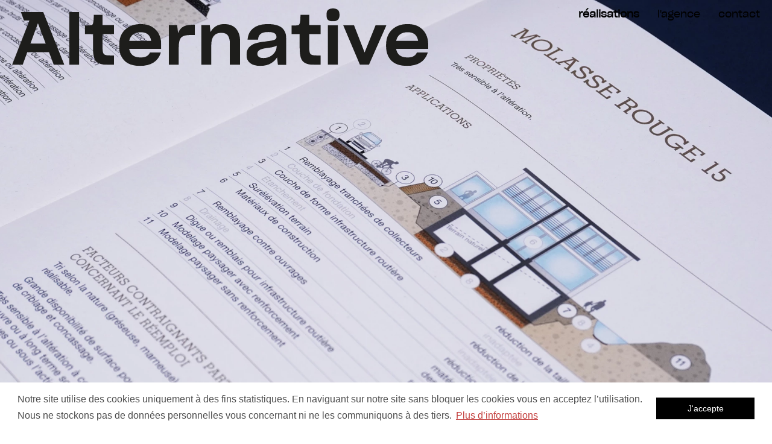

--- FILE ---
content_type: text/html; charset=UTF-8
request_url: https://alternative.ch/fr/realisations/etat-de-geneve-56/
body_size: 9336
content:

<!DOCTYPE html>
<html lang="fr">
<head>
    
<!-- Google tag (gtag.js) -->
<script async src="https://www.googletagmanager.com/gtag/js?id=G-615NJ2NRL4"></script>
<script>
  window.dataLayer = window.dataLayer || [];
  function gtag(){dataLayer.push(arguments);}
  gtag('js', new Date());

  gtag('config', 'G-615NJ2NRL4');
</script>    
    
<meta charset="UTF-8">
<base href="https://alternative.ch/" />
<meta id="viewport" name="viewport" content="width=device-width, initial-scale=1.0, maximum-scale=1.0, user-scalable=1">	

<title>Etat de Genève</title>




<meta name="keywords" content="Agence de communication,Genève,graphisme,édition,sites internet,signalétique,logo,logotype,brochure,dépliant,rapport annuel,livre,stratégie,identité visuelle,charte graphique,packaging,agence de design,branding,image de marque,conception,création graphique,magazine,ergonomie,campagne institutionnelle,campagne image,publicité,référencement naturel,référencement SEO" lang="fr" /><meta name="description" content="Dans le cadre du projet Ecomat, le Département de l’environnement, des transports et de l’agriculture nous avons réalisé une brochure destinée aux professionnels et aux autorités, afin de présenter les diverses réutilisations possibles des matériaux d'excavation. Nous avons conçu des infographies et des fiches techniques afin de rendre la brochure la plus didactique possible." lang="fr" />
	

<meta property="og:type" content="website" />
<meta property="og:title" content="Etat de Genève" />
<meta property="og:description" content="Dans le cadre du projet Ecomat, le Département de l’environnement, des transports et de l’agriculture nous avons réalisé une brochure destinée aux professionnels et aux autorités, afin de présenter les diverses réutilisations possibles des matériaux d'excavation. Nous avons conçu des infographies et des fiches techniques afin de rendre la brochure la plus didactique possible." />
<meta property="og:url" content="https://alternative.ch/fr/realisations/etat-de-geneve-56/" />
<meta name="twitter:card" content="summary_large_image" />
<meta property="og:image" content="https://alternative.ch/users_uploads/realisations_realisations_intro/generated/581/dsc00205.webp?ck=2025-11-26-102144" />
<meta property="og:image:url" content="https://alternative.ch/users_uploads/realisations_realisations_intro/generated/581/dsc00205.webp?ck=2025-11-26-102144" />
<meta name="twitter:image" content="https://alternative.ch/users_uploads/realisations_realisations_intro/generated/581/dsc00205.webp?ck=2025-11-26-102144" />
	
<link href="//alternative.ch/fr/realisations/etat-de-geneve-56" rel="canonical" />
<link href="//alternative.ch/fr/realisations/etat-de-geneve-56" hreflang="fr" rel="alternate" />
	
<meta name="google-site-verification" content="V7RK_4VgK6mLpyPS6OeklVEUbPK0HMNaeTeJTMyy658" />
	

<link rel="apple-touch-icon" sizes="57x57" href="/img/img_favicon/apple-icon-57x57.png">
<link rel="apple-touch-icon" sizes="60x60" href="/img/img_favicon/apple-icon-60x60.png">
<link rel="apple-touch-icon" sizes="72x72" href="/img/img_favicon/apple-icon-72x72.png">
<link rel="apple-touch-icon" sizes="76x76" href="/img/img_favicon/apple-icon-76x76.png">
<link rel="apple-touch-icon" sizes="114x114" href="/img/img_favicon/apple-icon-114x114.png">
<link rel="apple-touch-icon" sizes="120x120" href="/img/img_favicon/apple-icon-120x120.png">
<link rel="apple-touch-icon" sizes="144x144" href="/img/img_favicon/apple-icon-144x144.png">
<link rel="apple-touch-icon" sizes="152x152" href="/img/img_favicon/apple-icon-152x152.png">
<link rel="apple-touch-icon" sizes="180x180" href="/img/img_favicon/apple-icon-180x180.png">
<link rel="icon" type="image/png" sizes="192x192"  href="/img/img_favicon/android-icon-192x192.png">
<link rel="icon" type="image/png" sizes="32x32" href="/img/img_favicon/favicon-32x32.png">
<link rel="icon" type="image/png" sizes="96x96" href="/img/img_favicon/favicon-96x96.png">
<link rel="icon" type="image/png" sizes="16x16" href="/img/img_favicon/favicon-16x16.png">
<link rel="manifest" href="/img/img_favicon/manifest.json">
<meta name="msapplication-TileColor" content="#ffffff">
<meta name="msapplication-TileImage" content="/ms-icon-144x144.png">
<meta name="theme-color" content="#ffffff">

	

<link href="//alternative.ch/fr/realisations/etat-de-geneve-56" rel="canonical">
<link href="https://fonts.googleapis.com/css2?family=Ubuntu:ital,wght@0,300;0,400;0,500;0,700;1,300;1,400;1,500;1,700&family=Open+Sans:wght@300&display=swap" rel="stylesheet">
<link href="//alternative.ch/fr/realisations/etat-de-geneve-56" hreflang="fr" rel="alternate">
	
	 

<link href="js/common/dynamic.php" rel="stylesheet"> 
<link rel="stylesheet" type="text/css" href="css/cookieconsent.css?ck=1694606328">
<link rel="stylesheet" type="text/css" href="css/hamburgers.css?ck=1630918831">
<link rel="stylesheet" type="text/css" href="css/alternative.css?ck=1739802867">

<script>
	var isTouchDevice = 'ontouchstart' in document.documentElement;
	var iOS = ['iPad', 'iPhone', 'iPod'].indexOf(navigator.platform) >= 0;
	var lan = 'fr';


(function (w) {
    if (w.$) // jQuery already loaded, we don't need this script
        return;
    var _funcs = [];
    w.$ = function (f) { // add functions to a queue
        _funcs.push(f);
    };
    w.defer$ = function () { // move the queue to jQuery's DOMReady
        while (f = _funcs.shift())
            $(f);
    };
})(window);
var activefilters;
</script>
    
    
    
		
<script>
window.addEventListener("load", function(){
window.cookieconsent.initialise({
  "palette": {
    "popup": {
      "background": "#ffffff"
    },
    "button": {
      "background": "#000000"
    }
  },
  "theme": "classic",
  "content": {
    "message": "Notre site utilise des cookies uniquement à des fins statistiques. En naviguant sur notre site sans bloquer les cookies vous en acceptez l’utilisation. Nous ne stockons pas de données personnelles vous concernant ni ne les communiquons à des tiers.",
    "dismiss": "J'accepte",
    "link": "Plus d’informations",
    "href": "/fr/cookie-accept"
  }
})});
</script>    

</head>
<body class="lan_fr  withitem">
<div id="headerspacer"><!-- --></div>
<div id="header"  data-headroom data-offset="40" data-tolerance="5" class="Fixed" data-background-color="" >
<div id="header_fond"></div>	
<div class="inside_menu">
<div class="logo_all"><a id="logo"  href="/">

	

    
   <svg id="logo_svg"  version="1.1" width="690px" height="96px" viewBox="0 0 690.0 96.0" xmlns="http://www.w3.org/2000/svg" xmlns:xlink="http://www.w3.org/1999/xlink"><defs><clipPath id="i0"><path d="M16.8523055,0 L16.8523055,87.4430836 L0,87.4430836 L0,0 L16.8523055,0 Z"></path></clipPath><clipPath id="i1"><path d="M29.5039625,0 L29.5039625,17.3991354 L48.5932997,17.3991354 L48.5932997,32.337536 L29.5039625,32.337536 L29.5039625,52.9430836 C29.5039625,55.1801153 29.5785303,57.143732 29.7276657,58.7842219 C29.8519452,60.4247118 30.0756484,61.7917867 30.3739193,62.8854467 C30.995317,64.8490634 32.1138329,66.0918588 33.8537464,66.7132565 C35.6930836,67.3595101 38.5018012,67.6826369 42.2301873,67.6826369 L48.5684438,67.6826369 L48.5684438,83.1927233 L38.3029539,83.1927233 C35.0716859,83.1927233 32.1635447,82.9938761 29.6779539,82.5713256 C27.1675072,82.1487752 25.0050432,81.4528098 23.2154179,80.5331412 C19.5864553,78.8429395 17.0511527,75.8850865 15.6840778,71.7590058 C14.3667147,67.7323487 13.6956052,62.264049 13.6956052,55.5032421 L13.6956052,32.337536 L0,32.337536 L0,18.070245 L4.10122478,18.070245 C5.14517291,18.070245 6.31340058,18.0205331 7.6556196,17.9459654 C10.3152017,17.8962536 12.0551153,17.3494236 12.8753602,16.3800432 C13.7204611,15.360951 14.292147,13.1487752 14.5904179,9.76837176 C14.7146974,8.27701729 14.8389769,6.66138329 14.9135447,4.92146974 C14.9632565,3.1815562 15.0129683,1.73991354 15.0129683,0.621397695 L15.0129683,0 L29.5039625,0 Z"></path></clipPath><clipPath id="i2"><path d="M35.5439481,0 C39.4463256,0 43.0504323,0.397694524 46.2319885,1.14337176 C49.4384006,1.9139049 52.3713977,3.10698847 54.9564121,4.69776657 L54.9564121,4.72262248 C59.9773055,7.77989914 63.7554035,11.9059798 66.2409942,17.0014409 C68.7017291,22.096902 69.9445245,27.6646254 69.9445245,33.5554755 L69.9445245,41.0122478 L16.7280259,41.0122478 C17.4737032,45.5111671 19.3378963,49.0158501 22.2957493,51.476585 C25.4275937,54.0615994 29.9016571,55.3789625 35.6433718,55.3789625 C39.7943084,55.3789625 43.125,54.6829971 45.6105908,53.3159222 C48.0464697,51.9737032 49.860951,50.0349424 51.0043228,47.5493516 L51.1783141,47.176513 L69.273415,47.176513 L69,47.9967579 C66.7132565,54.9315562 62.6617435,60.2755764 56.9448847,63.879683 C51.2777378,67.4589337 43.8209654,69.2982709 34.8479827,69.2982709 C22.9917147,69.2982709 14.1181556,66.2409942 8.47586455,60.2258646 C2.85842939,54.2107349 0,46.0579971 0,35.9913545 L0,34.7485591 C0,31.3432997 0.372838617,28.0623199 1.09365994,25.054755 C1.78962536,22.0223343 2.85842939,19.1887608 4.22550432,16.6037464 C7.13364553,11.4337176 11.2845821,7.3324928 16.5540346,4.39949568 C21.823487,1.49135447 28.2114553,0 35.5439481,0 Z M35.7925072,13.4967579 C30.4236311,13.4967579 26.0489914,14.814121 22.8177233,17.3991354 C19.7355908,19.8598703 17.7471182,23.3148415 16.8771614,27.7391931 L53.1667867,27.7391931 C52.4956772,23.3148415 50.8054755,19.8350144 48.1210375,17.3742795 C45.287464,14.814121 41.1613833,13.4967579 35.7925072,13.4967579 Z"></path></clipPath><clipPath id="i3"><path d="M43.5475504,0 L43.5475504,16.9517291 L36.0907781,16.9517291 C33.431196,16.9517291 31.0698847,17.1257205 29.0565562,17.4488473 C27.0680836,17.7719741 25.3778818,18.2690922 24.0108069,18.9153458 C21.2518012,20.1829971 19.3378963,22.2957493 18.318804,25.2287464 C17.2748559,28.2363112 16.7280259,32.3872478 16.7280259,37.5324207 L16.7280259,66.315562 L0,66.315562 L0,0.521974063 L13.9690202,0.521974063 L15.6840778,13.8198847 C17.1505764,9.71865994 19.4621758,6.48739193 22.5194524,4.17579251 L22.5194524,4.22550432 C26.2229827,1.41678674 31.3681556,0 37.7561239,0 L43.5475504,0 Z"></path></clipPath><clipPath id="i4"><path d="M38.551513,0 C46.9279539,0 53.4650576,2.58501441 57.939121,7.63076369 C62.3883285,12.6516571 64.6502161,19.5118876 64.6502161,28.0126081 L64.6502161,67.4837896 L47.698487,67.4837896 L47.698487,31.8404179 C47.698487,26.4715418 46.629683,22.1714697 44.5417867,19.0644813 C42.5036023,16.0569164 38.9740634,14.5158501 33.3814841,14.5158501 C27.7889049,14.5158501 23.6131124,16.2557637 20.9783862,19.7107349 C18.2939481,23.2154179 16.9517291,28.0871758 16.9517291,34.2017291 L16.9517291,67.4837896 L0,67.4837896 L0,1.69020173 L14.4164265,1.69020173 L15.6840778,13.1736311 C17.5979827,9.51981268 20.2327089,6.48739193 23.6131124,4.1509366 C27.5900576,1.39193084 32.610951,0 38.551513,0 Z"></path></clipPath><clipPath id="i5"><path d="M35.1213977,0 C46.082853,0 54.0615994,2.08789625 58.8836455,6.16426513 L58.8339337,6.13940922 C63.6559798,10.2654899 66.1167147,16.2557637 66.1167147,23.9610951 L66.1167147,67.4589337 L52.2471182,67.4589337 L50.8303314,55.3043948 C48.4938761,59.032781 45.2377522,62.2143372 41.1116715,64.7993516 C36.4139049,67.7572046 30.2993516,69.273415 22.9420029,69.273415 C15.5846542,69.273415 9.84293948,67.657781 5.94056196,64.4762248 C2.01332853,61.2449568 0,56.7708934 0,51.1286023 C0,47.3753602 0.795389049,44.0695245 2.38616715,41.3353746 C3.97694524,38.6012248 6.21397695,36.3393372 9.07240634,34.6491354 C10.0666427,34.0525937 11.060879,33.5057637 12.0551153,33.0583573 C13.0493516,32.610951 14.0684438,32.2132565 15.0626801,31.9149856 C17.0760086,31.2438761 19.6113112,30.6224784 22.5443084,30.1005043 C25.4773055,29.5785303 29.3051153,29.0565562 33.9283141,28.5345821 C39.8191643,27.8634726 44.0446686,27.0432277 46.5054035,26.0489914 C48.792147,25.1541787 49.8858069,23.5882565 49.8858069,21.301513 C49.8858069,18.865634 48.9164265,16.9517291 46.9279539,15.4603746 C44.9146254,13.9441643 41.235951,13.1736311 36.0162104,13.1736311 C30.2744957,13.1736311 26.0987032,14.2175793 23.5634006,16.2806196 C21.0529539,18.318804 19.6361671,21.301513 19.3627522,25.1541787 L19.3130403,25.7258646 L2.01332853,25.7258646 L2.06304035,25.054755 C2.68443804,17.3494236 5.86599424,11.1851585 11.5579971,6.7110951 C17.2251441,2.26188761 25.1541787,0 35.1213977,0 Z M50.134366,35.7179395 C48.9164265,36.4387608 47.3753602,37.0850144 45.5360231,37.6069885 C43.1995677,38.3029539 40.3411383,38.8746398 37.0353026,39.3220461 C32.7103746,39.8440202 29.4293948,40.3908501 27.217219,40.9376801 C25.0298991,41.4845101 23.2154179,42.1804755 21.7737752,43.0504323 C20.6055476,43.7961095 19.685879,44.7157781 19.0644813,45.7597262 C18.4430836,46.7788184 18.1448127,47.9221902 18.1448127,49.1401297 C18.1448127,51.4268732 18.9153458,53.1170749 20.5309798,54.3598703 C22.1714697,55.6026657 24.7813401,56.2489193 28.2860231,56.2489193 C30.4733429,56.2489193 32.5612392,56.0003602 34.4751441,55.528098 C36.389049,55.0558357 38.1538184,54.3598703 39.7445965,53.4153458 C43.0255764,51.5262968 45.5857349,49.1152738 47.4002161,46.2071326 C49.1898415,43.3238473 50.1095101,40.3411383 50.1095101,37.3335735 L50.134366,37.3584294 Z"></path></clipPath><clipPath id="i6"><path d="M29.5288184,0 L29.5288184,17.3991354 L48.6181556,17.3991354 L48.6181556,32.337536 L29.5288184,32.337536 L29.5288184,52.9430836 C29.5288184,55.1801153 29.6033862,57.143732 29.7525216,58.7842219 C29.8768012,60.3998559 30.1005043,61.7917867 30.3987752,62.8854467 C31.0201729,64.8490634 32.1386888,66.0918588 33.8786023,66.7132565 C35.7179395,67.3595101 38.5266571,67.6826369 42.2550432,67.6826369 L48.5932997,67.6826369 L48.5932997,83.1927233 L38.3278098,83.1927233 C35.0965418,83.1927233 32.1884006,82.9938761 29.7028098,82.5713256 C27.1923631,82.1487752 25.0050432,81.4528098 23.2402738,80.5331412 C19.5864553,78.8429395 17.0511527,75.8850865 15.6840778,71.7590058 C14.3667147,67.7323487 13.6956052,62.2889049 13.6956052,55.5032421 L13.6956052,32.337536 L0,32.337536 L0,18.070245 L4.10122478,18.070245 C5.14517291,18.070245 6.31340058,18.0205331 7.6556196,17.9459654 C10.3152017,17.8962536 12.0551153,17.3494236 12.8753602,16.3800432 C13.7204611,15.360951 14.292147,13.1487752 14.5904179,9.76837176 C14.7395533,8.25216138 14.8389769,6.63652738 14.9135447,4.92146974 C14.9632565,3.1815562 15.0129683,1.73991354 15.0129683,0.621397695 L15.0129683,0 L29.5288184,0 Z"></path></clipPath><clipPath id="i7"><path d="M10.8620317,0 C14.3667147,0 17.0760086,0.795389049 18.9402017,2.33645533 C20.8292507,3.90237752 21.7986311,6.86023055 21.7986311,10.6134726 C21.7986311,14.3667147 20.8541066,17.1257205 19.0147695,18.8159222 C17.1754323,20.481268 14.4164265,21.3263689 10.8371758,21.3263689 C7.0342219,21.3263689 4.25036023,20.5309798 2.5601585,18.9153458 C0.845100865,17.3245677 0,14.5407061 0,10.6134726 C0,6.68623919 0.969380403,3.90237752 2.85842939,2.33645533 C4.72262248,0.795389049 7.40706052,0 10.8371758,0 Z"></path></clipPath><clipPath id="i8"><path d="M17.0760086,0 L17.0760086,65.7935879 L0,65.7935879 L0,0 L17.0760086,0 Z"></path></clipPath><clipPath id="i9"><path d="M17.9708213,0 L18.1199568,0.397694524 L35.6185159,45.4117435 L53.9373199,0 L71.9329971,0 L42.7521614,65.7935879 L27.9131844,65.7935879 L27.7391931,65.3958934 L0,0 L17.9708213,0 Z"></path></clipPath><clipPath id="i10"><path d="M35.5439481,0 C39.4463256,0 43.0504323,0.397694524 46.2319885,1.14337176 C49.4384006,1.9139049 52.3713977,3.10698847 54.9564121,4.69776657 C59.9773055,7.75504323 63.7554035,11.8811239 66.2409942,16.976585 C68.7017291,22.0471902 69.9445245,27.6149135 69.9445245,33.5306196 L69.9196686,33.5554755 L69.9196686,41.0122478 L16.70317,41.0122478 C17.4239914,45.5111671 19.3130403,49.0158501 22.2708934,51.476585 C25.4027378,54.0615994 29.8768012,55.3789625 35.6185159,55.3789625 C39.7694524,55.3789625 43.1001441,54.6829971 45.5857349,53.3159222 C48.0216138,51.9737032 49.8360951,50.0349424 50.9794669,47.5493516 L51.1534582,47.176513 L69.2485591,47.176513 L68.9751441,47.9967579 C66.7132565,54.9315562 62.6617435,60.2507205 56.9448847,63.879683 C51.2777378,67.4589337 43.8209654,69.2982709 34.8479827,69.2982709 C22.9917147,69.2982709 14.1181556,66.2409942 8.47586455,60.2258646 C2.85842939,54.2107349 0,46.0579971 0,35.9913545 L0,34.7485591 C0,31.3432997 0.372838617,28.0623199 1.09365994,25.054755 C1.78962536,22.0471902 2.85842939,19.1887608 4.22550432,16.6037464 C7.13364553,11.4337176 11.2845821,7.3324928 16.5540346,4.39949568 C21.823487,1.49135447 28.2114553,0 35.5439481,0 Z M35.7676513,13.4967579 C30.3987752,13.4967579 26.0241354,14.814121 22.7928674,17.3991354 C19.7107349,19.8350144 17.7222622,23.3148415 16.8523055,27.7391931 L53.1419308,27.7391931 C52.4708213,23.3148415 50.7806196,19.8350144 48.0961816,17.3742795 C45.2626081,14.814121 41.1365274,13.4967579 35.7676513,13.4967579 Z"></path></clipPath><clipPath id="i11"><path d="M51.6754323,0 L86.7471182,87.4430836 L69.1988473,87.4430836 L61.3443804,66.7381124 L61.2449568,66.4646974 L25.2287464,66.4646974 L25.1293228,66.7381124 L17.5731268,87.4430836 L0,87.4430836 L28.4600144,14.6898415 L28.6837176,14.1181556 L19.685879,14.1181556 L14.6898415,0 L51.6754323,0 Z M42.9261527,18.4679395 L42.5284582,19.5367435 L30.721902,51.6008646 L30.5230548,52.1725504 L55.7020893,52.1725504 L55.4783862,51.6008646 L43.3238473,19.5367435 L42.9261527,18.4679395 Z"></path></clipPath></defs><g transform="translate(94.62644092219017 5.9405619596541825)"><g clip-path="url(#i0)"><polygon points="0,0 16.8523055,0 16.8523055,87.4430836 0,87.4430836 0,0" stroke="none" fill="#1D1D1B"></polygon></g></g><g transform="translate(120.47658501440918 10.215778097982707)"><g clip-path="url(#i1)"><polygon points="0,0 48.5932997,0 48.5932997,83.1927233 0,83.1927233 0,0" stroke="none" fill="#1D1D1B"></polygon></g></g><g transform="translate(177.44632564841496 25.924711815561956)"><g clip-path="url(#i2)"><polygon points="0,0 69.9445245,0 69.9445245,69.2982709 0,69.2982709 0,0" stroke="none" fill="#1D1D1B"></polygon></g></g><g transform="translate(259.64481268011525 27.09293948126802)"><g clip-path="url(#i3)"><polygon points="0,0 43.5475504,0 43.5475504,66.315562 0,66.315562 0,0" stroke="none" fill="#1D1D1B"></polygon></g></g><g transform="translate(313.40814121037465 25.924711815561942)"><g clip-path="url(#i4)"><polygon points="0,0 64.6502161,0 64.6502161,67.4837896 0,67.4837896 0,0" stroke="none" fill="#1D1D1B"></polygon></g></g><g transform="translate(388.54755043227647 25.924711815561956)"><g clip-path="url(#i5)"><polygon points="0,0 66.1167147,0 66.1167147,69.273415 0,69.273415 0,0" stroke="none" fill="#1D1D1B"></polygon></g></g><g transform="translate(463.16498559077814 10.215778097982707)"><g clip-path="url(#i6)"><polygon points="0,0 48.6181556,0 48.6181556,83.1927233 0,83.1927233 0,0" stroke="none" fill="#1D1D1B"></polygon></g></g><g transform="translate(521.178674351585 0.0)"><g clip-path="url(#i7)"><polygon points="0,0 21.7986311,0 21.7986311,21.3263689 0,21.3263689 0,0" stroke="none" fill="#1D1D1B"></polygon></g></g><g transform="translate(523.2914265129684 27.61491354466859)"><g clip-path="url(#i8)"><polygon points="0,0 17.0760086,0 17.0760086,65.7935879 0,65.7935879 0,0" stroke="none" fill="#1D1D1B"></polygon></g></g><g transform="translate(548.9178674351585 27.61491354466859)"><g clip-path="url(#i9)"><polygon points="0,0 71.9329971,0 71.9329971,65.7935879 0,65.7935879 0,0" stroke="none" fill="#1D1D1B"></polygon></g></g><g transform="translate(620.0554755043227 25.899855907780967)"><g clip-path="url(#i10)"><polygon points="0,0 69.9445245,0 69.9445245,69.2982709 0,69.2982709 0,0" stroke="none" fill="#1D1D1B"></polygon></g></g><g transform="translate(0.0 5.965417867435157)"><g clip-path="url(#i11)"><polygon points="0,0 86.7471182,0 86.7471182,87.4430836 0,87.4430836 0,0" stroke="none" fill="#1D1D1B"></polygon></g></g></svg>
	
	
	</a></div>	
	
<div   class="main_menu nomobile">
<ul  class="mainnav" ><li class='active Selected ' data-subnav='subnav_3'><a href='/fr/realisations'   class='btn_realisations active Selected'  >réalisations</a></li><li class='menu_link ' data-subnav='subnav_4'><a href='/fr/lagence'   class='btn_onepage menu_link'  >l'agence</a></li><li class='menu_link ' data-subnav='subnav_5'><a href='/fr/contact'   class='btn_contact menu_link'  >contact</a></li></ul></div>
	
<div id="main_menu_mobile" class="main_menu mobile">
<ul  class="mainnav" ><li class='active Selected ' data-subnav='subnav_3'><a href='/fr/realisations'   class='btn_realisations active Selected'  >réalisations</a></li><li class='menu_link ' data-subnav='subnav_4'><a href='/fr/lagence'   class='btn_onepage menu_link'  >l'agence</a></li><li class='menu_link ' data-subnav='subnav_5'><a href='/fr/contact'   class='btn_contact menu_link'  >contact</a></li></ul>	
<div class="menu_mobile_more">
<p>+41 (0)22 322 22 50<br /><a href="mailto:info@alternative.ch" rel="lightbox">e-mail</a></p></div>
</div>		
		
		
<button id="menumobile" class="mobile hamburger hamburger--squeeze" type="button">
  <span class="hamburger-box">
    <span class="hamburger-inner"></span>
  </span>
</button>
        
    </div>
</div><div id="scroll-container" class="container_all">
<div  id="realisations_1" class="  header_update " data-background-color="transparent" style="background-color: transparent">
	
	

	
		
	<div class="realsitation_header_full" style="background-image: url(/users_uploads/realisations_realisations_intro/generated/581/dsc00205@2.webp?ck=2025-11-26-102144)"   data-paroller-factor="0.5">

	</div>	
	
	
		
	
	
		
	
	

</div>


<div  id="realisations_2" class=" container_realisations_detail header_update" data-background-color="#FFFFFF"  style="background-color:#FFFFFF"  data-texte-color="#000000">
	      
	
<div class="inside">
<div class="col_container ">
<div class="col col-9">	
<h1>Etat de Genève</h1>
<h2>Brochure des matériaux d'excavation</h2>	
</div>	
	
<div class="col col-8">	
<p>Dans le cadre du projet Ecomat, le D&eacute;partement de l&rsquo;environnement, des transports et de l&rsquo;agriculture&nbsp;nous avons r&eacute;alis&eacute; une brochure destin&eacute;e aux professionnels et aux autorit&eacute;s, afin de pr&eacute;senter les diverses r&eacute;utilisations possibles des mat&eacute;riaux d'excavation. Nous avons con&ccedil;u&nbsp;des infographies et des fiches techniques afin de rendre la brochure la plus didactique possible.</p></div>	
	
	
<div class="col col-3 col_right realisations_detail_type">
<p>
<strong>Client</strong><br>
Etat de Genève	
</p>
	
<p>
<strong>Secteurs</strong><br>
Institutionnel</p>

<p>
<strong>Services</strong><br>	
Édition</p>	
</div>	
<div class="clear realisations_separator"></div>	
<div class="col_container_rea">	
		

	
<div class="col col_full  ">
 	   <img class="lazy"  data-src="/users_uploads/realisations_realisations_gallery/generated/582/dsc00190@2.webp?ck=2023-09-14-141924" src="/users_uploads/realisations_realisations_gallery/generated/582/dsc00190@0.5.webp?ck=2023-09-14-141924"  alt=""  data-srcset="/users_uploads/realisations_realisations_gallery/generated/582/dsc00190@4.webp?ck=2023-09-14-141924 2x" >
	  	
</div>	
	
	
	
	
  	
	

		

	
<div class="col col-6 img_verticale  ">
 	   <img class="lazy"  data-src="/users_uploads/realisations_realisations_gallery/generated/586/dsc00210@2.webp?ck=2025-11-26-102209" src="/users_uploads/realisations_realisations_gallery/generated/586/dsc00210@0.5.webp?ck=2025-11-26-102209"  alt=""  data-srcset="/users_uploads/realisations_realisations_gallery/generated/586/dsc00210@4.webp?ck=2025-11-26-102209 2x" >
	  	
</div>	
	
	
	
	
  	
	

		

	
<div class="col col-6 img_horizontale  ">
 	   <img class="lazy"  data-src="/users_uploads/realisations_realisations_gallery/generated/584/dsc00206@2.webp?ck=2025-11-26-102203" src="/users_uploads/realisations_realisations_gallery/generated/584/dsc00206@0.5.webp?ck=2025-11-26-102203"  alt=""  data-srcset="/users_uploads/realisations_realisations_gallery/generated/584/dsc00206@4.webp?ck=2025-11-26-102203 2x" >
	  	
</div>	
	
	
	
	
  	
	

		

	
<div class="col col-6 img_horizontale  ">
 	   <img class="lazy"  data-src="/users_uploads/realisations_realisations_gallery/generated/583/dsc00202@2.webp?ck=2025-11-26-102159" src="/users_uploads/realisations_realisations_gallery/generated/583/dsc00202@0.5.webp?ck=2025-11-26-102159"  alt=""  data-srcset="/users_uploads/realisations_realisations_gallery/generated/583/dsc00202@4.webp?ck=2025-11-26-102159 2x" >
	  	
</div>	
	
	
	
	
  	
	

		

	
<div class="col col-12  ">
 	   <img class="lazy"  data-src="/users_uploads/realisations_realisations_gallery/generated/587/dsc00211@2.webp?ck=2025-11-26-102219" src="/users_uploads/realisations_realisations_gallery/generated/587/dsc00211@0.5.webp?ck=2025-11-26-102219"  alt=""  data-srcset="/users_uploads/realisations_realisations_gallery/generated/587/dsc00211@4.webp?ck=2025-11-26-102219 2x" >
	  	
</div>	
	
	
	
	
  	
	

	
	
</div>	
	
<div class="col col-12 realisations_autres_projets"><h1>Autres projets</h1><strong> </strong></div>

	
<div class="col_container_rea">

<div id="rea_85" class="col col-6  firstlink egal_height" data-scrollanimate="slide-up" data-scrolltrigger="#rea_85" > 
<a href="/fr/realisations/le-plaza-mont-blanc-centre"><!--vide--> </a>
<div  class="lazy realisations_listing_img"  data-src="/users_uploads/realisations_realisations_listing/generated/1169/img-0172-hdr-low.webp?ck=2025-11-26-105732"  alt="" data-srcset="/users_uploads/realisations_realisations_listing/generated/1169/img-0172-hdr-low@2.webp?ck=2025-11-26-105732 2x" >
	
</div>
<div class="realisations_listing_legende">
<div class="realisations_listing_titre">Plaza Mont-Blanc Centre</div>
<div class="realisations_listing_soustitre">Habillage de chantier</div>
</div>
</div>

<div id="rea_45" class="col col-6  firstlink egal_height" data-scrollanimate="slide-up" data-scrolltrigger="#rea_45" > 
<a href="/fr/realisations/les-vernets"><!--vide--> </a>
<div  class="lazy realisations_listing_img"  data-src="/users_uploads/realisations_realisations_listing/generated/686/logo.webp?ck=2025-11-26-102619"  alt="" data-srcset="/users_uploads/realisations_realisations_listing/generated/686/logo@2.webp?ck=2025-11-26-102619 2x" >
	
</div>
<div class="realisations_listing_legende">
<div class="realisations_listing_titre">Les Vernets</div>
<div class="realisations_listing_soustitre">Coffret de présentation</div>
</div>
</div>

<div id="rea_80" class="col col-6  firstlink egal_height" data-scrollanimate="slide-up" data-scrolltrigger="#rea_80" > 
<a href="/fr/realisations/djindja"><!--vide--> </a>
<div  class="lazy realisations_listing_img"  data-src="/users_uploads/realisations_realisations_listing/generated/1119/dsc00801-2-2-1.webp?ck=2025-11-26-105557"  alt="" data-srcset="/users_uploads/realisations_realisations_listing/generated/1119/dsc00801-2-2-1@2.webp?ck=2025-11-26-105557 2x" >
	
</div>
<div class="realisations_listing_legende">
<div class="realisations_listing_titre">Djindja</div>
<div class="realisations_listing_soustitre">Packaging</div>
</div>
</div>

<div id="rea_25" class="col col-6  firstlink egal_height" data-scrollanimate="slide-up" data-scrolltrigger="#rea_25" > 
<a href="/fr/realisations/tpg"><!--vide--> </a>
<div  class="lazy realisations_listing_img"  data-src="/users_uploads/realisations_realisations_listing/generated/725/miniature.webp?ck=2025-11-26-102840"  alt="" data-srcset="/users_uploads/realisations_realisations_listing/generated/725/miniature@2.webp?ck=2025-11-26-102840 2x" >
	
</div>
<div class="realisations_listing_legende">
<div class="realisations_listing_titre">TPG</div>
<div class="realisations_listing_soustitre">Magazine interne</div>
</div>
</div>

<div id="rea_89" class="col col-6  firstlink egal_height" data-scrollanimate="slide-up" data-scrolltrigger="#rea_89" > 
<a href="/fr/realisations/lhotel-des-postes"><!--vide--> </a>
<div  class="lazy realisations_listing_img"  data-src="/users_uploads/realisations_realisations_listing/generated/1229/archive.webp?ck=2025-11-26-110458"  alt="" data-srcset="/users_uploads/realisations_realisations_listing/generated/1229/archive@2.webp?ck=2025-11-26-110458 2x" >
	
</div>
<div class="realisations_listing_legende">
<div class="realisations_listing_titre">L’Hôtel des Postes</div>
<div class="realisations_listing_soustitre">Signalétique</div>
</div>
</div>

<div id="rea_41" class="col col-6  firstlink egal_height" data-scrollanimate="slide-up" data-scrolltrigger="#rea_41" > 
<a href="/fr/realisations/calcutta"><!--vide--> </a>
<div  class="lazy realisations_listing_img"  data-src="/users_uploads/realisations_realisations_listing/generated/685/s0303598.webp?ck=2025-11-26-102616"  alt="" data-srcset="/users_uploads/realisations_realisations_listing/generated/685/s0303598@2.webp?ck=2025-11-26-102616 2x" >
	
</div>
<div class="realisations_listing_legende">
<div class="realisations_listing_titre">Calcutta</div>
<div class="realisations_listing_soustitre">Livre</div>
</div>
</div>

<div id="rea_34" class="col col-6  firstlink egal_height" data-scrollanimate="slide-up" data-scrolltrigger="#rea_34" > 
<a href="/fr/realisations/cabinet-numismatique-de-stephane-barbier-mueller"><!--vide--> </a>
<div  class="lazy realisations_listing_img"  data-src="/users_uploads/realisations_realisations_listing/generated/368/alter-01-160026.webp?ck=2025-11-26-101033"  alt="" data-srcset="/users_uploads/realisations_realisations_listing/generated/368/alter-01-160026@2.webp?ck=2025-11-26-101033 2x" >
	
</div>
<div class="realisations_listing_legende">
<div class="realisations_listing_titre">Cabinet numismatique de Stéphane Barbier-Mueller</div>
<div class="realisations_listing_soustitre">Livre sur les monnaies et les médailles d'or françaises</div>
</div>
</div>

<div id="rea_55" class="col col-6  firstlink egal_height" data-scrollanimate="slide-up" data-scrolltrigger="#rea_55" > 
<a href="/fr/realisations/chabloz"><!--vide--> </a>
<div  class="lazy realisations_listing_img"  data-src="/users_uploads/realisations_realisations_listing/generated/646/vignette.webp?ck=2025-11-26-102449"  alt="" data-srcset="/users_uploads/realisations_realisations_listing/generated/646/vignette@2.webp?ck=2025-11-26-102449 2x" >
	
</div>
<div class="realisations_listing_legende">
<div class="realisations_listing_titre">Chabloz</div>
<div class="realisations_listing_soustitre">Identité visuelle</div>
</div>
</div>

<div id="rea_108" class="col col-6  firstlink egal_height" data-scrollanimate="slide-up" data-scrolltrigger="#rea_108" > 
<a href="/fr/realisations/dt"><!--vide--> </a>
<div  class="lazy realisations_listing_img"  data-src="/users_uploads/realisations_realisations_listing/generated/1460/header-final.webp?ck=2025-11-26-112224"  alt="" data-srcset="/users_uploads/realisations_realisations_listing/generated/1460/header-final@2.webp?ck=2025-11-26-112224 2x" >
	
</div>
<div class="realisations_listing_legende">
<div class="realisations_listing_titre">Département du territoire</div>
<div class="realisations_listing_soustitre">Marque employeur</div>
</div>
</div>

<div id="rea_58" class="col col-6  firstlink egal_height" data-scrollanimate="slide-up" data-scrolltrigger="#rea_58" > 
<a href="/fr/realisations/opna-io"><!--vide--> </a>
<div  class="lazy realisations_listing_img"  data-src="/users_uploads/realisations_realisations_listing/generated/641/opna-vignette-01.webp?ck=2025-11-26-102431"  alt="" data-srcset="/users_uploads/realisations_realisations_listing/generated/641/opna-vignette-01@2.webp?ck=2025-11-26-102431 2x" >
	
</div>
<div class="realisations_listing_legende">
<div class="realisations_listing_titre">Opna-IO</div>
<div class="realisations_listing_soustitre">Identité visuelle</div>
</div>
</div>

<div class="clear"> <!--vide--> </div>
</div>
</div>
	
</div>
</div>
</div>
<div id="footer" class="header_update"  data-background-color="#00FFFF" >
    <div class="inside">
		
		
		<div class="footer_intro">
		<div class="box_990">	
			
		<h1 style="text-align: left;">Vous avez encore <br />un doute?</h1>
<p><a class="biseau bouton_biseau_black" href="https://alternative.ch/fr/contact">Contactez-nous</a></p>		</div>
			
	
		</div>
		
		<div class="footer_fleche" data-scrollto="#headerspacer"></div>
		
		<div class="myhr"></div>
		
		<div class="footer_menu">
		<div class="footer_col_all">
		<div class="footer_col"><p>Alternative<br />Communication SA</p></div>
		<div class="footer_col"><p>Bd. Saint-Georges 75<br />1205 Gen&egrave;ve - Suisse</p></div>	
		<div class="footer_col"><p>+41 (0)22 322 22 50<br /><a href="mailto:info@alternative.ch" rel="lightbox">e-mail</a></p></div>	
		<div class="footer_col"><p><a href="https://ch.linkedin.com/company/alternative-communication-sa" target="_blank" rel="lightbox noopener noreferrer">Linkedin</a><br /><a href="https://www.youtube.com/user/AlternativeGeneva" target="_blank" rel="lightbox noopener noreferrer">Youtube</a></p></div>
		<div class="footer_col"><p><a href="https://www.facebook.com/alternative.geneva/?fref=ts" target="_blank" rel="lightbox noopener noreferrer">Facebook</a><br /><a href="https://www.instagram.com/alternative_gva/" target="_blank" rel="lightbox noopener noreferrer">Instagram</a></p></div>	
        </div>
	    </div>
		
		<div class="clear"></div>
		
  
    </div>
</div>



<script src="js/jquery-1.12.2.min.js?ck=1612020137"></script><script src="js/jquery-migrate-1.2.1.min.js?ck=1612020137"></script><script src="js/jquery.matchHeight-min.js?ck=1615888046"></script><script src="js/headroom.min.js?ck=1611741233"></script><script src="js/jQuery.headroom.js?ck=1611741233"></script><script src="js/jquery.lazy.min.js?ck=1615887148"></script><script src="js/greensock/TweenMax.min.js?ck=1612020146"></script><script src="js/scrollmagic/ScrollMagic.min.js?ck=1612020148"></script><script src="js/scrollmagic/plugins/animation.gsap.min.js?ck=1612020148"></script><script src="js/scrollmagic/plugins/debug.addIndicators.min.js?ck=1612020148"></script><script src="js/jquery.scrollTo.min.js?ck=1612029015"></script><script src="js/paroller/dist/jquery.paroller.js?ck=1611755260"></script><script src="js/cookieconsent.min.js?ck=1694605758"></script><script src="js/alternative.js?ck=1716822985"></script>
<script>defer$()</script>	
</body>
</html>

--- FILE ---
content_type: text/css;charset=UTF-8
request_url: https://alternative.ch/js/common/dynamic.php
body_size: 483
content:
<br />
<b>Warning</b>:  Undefined array key "testaccess" in <b>/home/clients/bd5ce0a1b57bee08a6c001975a7b86af/web/js/common/dynamic.php</b> on line <b>24</b><br />
<br />
<b>Warning</b>:  Undefined array key "HTTP_ACCEPT_LANGUAGE" in <b>/home/clients/bd5ce0a1b57bee08a6c001975a7b86af/web/js/common/dynamic.php</b> on line <b>35</b><br />
.image_center_col-center{ width:100%; background-size:cover; display:inline-block; }
.image_center_col-center:after{ content:''; display:block; padding-top:73%; }
.image_fullside_full-side{ width:100%; background-size:cover; display:inline-block; }
.image_fullside_full-side:after{ content:''; display:block; padding-top:53.333333333333%; }
.image_fullside_right_full-side_right{ width:100%; background-size:cover; display:inline-block; }
.image_fullside_right_full-side_right:after{ content:''; display:block; padding-top:67.81045751634%; }
.page_contact_col-center{ width:100%; background-size:cover; display:inline-block; }
.page_contact_col-center:after{ content:''; display:block; padding-top:62.248995983936%; }
.realisations_gallery_col-6{ width:100%; background-size:cover; display:inline-block; }
.realisations_gallery_col-6:after{ content:''; display:block; padding-top:48.166666666667%; }
.realisations_gallery_col-6 img_horizontale{ width:100%; background-size:cover; display:inline-block; }
.realisations_gallery_col-6 img_horizontale:after{ content:''; display:block; padding-top:60.983606557377%; }
.realisations_gallery_col-6 img_verticale{ width:100%; background-size:cover; display:inline-block; }
.realisations_gallery_col-6 img_verticale:after{ content:''; display:block; padding-top:128.52459016393%; }
.realisations_gallery_col-6 img_verticale_droite{ width:100%; background-size:cover; display:inline-block; }
.realisations_gallery_col-6 img_verticale_droite:after{ content:''; display:block; padding-top:128.52459016393%; }
.realisations_intro_col-12{ width:100%; background-size:cover; display:inline-block; }
.realisations_intro_col-12:after{ content:''; display:block; padding-top:48.166666666667%; }
.realisations_intro_col-12 col_header_full{ width:100%; background-size:cover; display:inline-block; }
.realisations_intro_col-12 col_header_full:after{ content:''; display:block; padding-top:34.782608695652%; }
.realisations_listing_col-6{ width:100%; background-size:cover; display:inline-block; }
.realisations_listing_col-6:after{ content:''; display:block; padding-top:72.881355932203%; }
.team_photo_image_carre{ width:100%; background-size:cover; display:inline-block; }
.team_photo_image_carre:after{ content:''; display:block; padding-top:72.678571428571%; }
.video_pagefull{ width:100%; background-size:cover; display:inline-block; }
.video_pagefull:after{ content:''; display:block; padding-top:60%; }


--- FILE ---
content_type: text/css
request_url: https://alternative.ch/css/cookieconsent.css?ck=1694606328
body_size: 1225
content:
.cc-window {
	opacity: 1;
	-webkit-transition: opacity 1s ease;
	transition: opacity 1s ease
}
.cc-window.cc-invisible {
	opacity: 0
}
.cc-animate.cc-revoke {
	-webkit-transition: transform 1s ease;
	-webkit-transition: -webkit-transform 1s ease;
	transition: -webkit-transform 1s ease;
	transition: transform 1s ease;
	transition: transform 1s ease, -webkit-transform 1s ease
}
.cc-animate.cc-revoke.cc-top {
	-webkit-transform: translateY(-2em);
	transform: translateY(-2em)
}
.cc-animate.cc-revoke.cc-bottom {
	-webkit-transform: translateY(2em);
	transform: translateY(2em)
}
.cc-animate.cc-revoke.cc-active.cc-top {
	-webkit-transform: translateY(0);
	transform: translateY(0)
}
.cc-animate.cc-revoke.cc-active.cc-bottom {
	-webkit-transform: translateY(0);
	transform: translateY(0)
}
.cc-revoke:hover {
	-webkit-transform: translateY(0);
	transform: translateY(0)
}
.cc-grower {
	max-height: 0;
	overflow: hidden;
	-webkit-transition: max-height 1s;
	transition: max-height 1s
}
.cc-revoke, .cc-window {
	position: fixed;
	overflow: hidden;
	-webkit-box-sizing: border-box;
	box-sizing: border-box;
	font-family: Helvetica, Calibri, Arial, sans-serif;
	font-size: 16px;
	line-height: 1.5em;
	display: -webkit-box;
	display: -ms-flexbox;
	display: flex;
	-ms-flex-wrap: nowrap;
	flex-wrap: nowrap;
	z-index: 9999
}
.cc-window.cc-static {
	position: static
}
.cc-window.cc-floating {
	padding: 2em;
	max-width: 24em;
	-webkit-box-orient: vertical;
	-webkit-box-direction: normal;
	-ms-flex-direction: column;
	flex-direction: column
}
.cc-window.cc-banner {
	padding: 1em 1.8em;
	width: 100%;
	-webkit-box-orient: horizontal;
	-webkit-box-direction: normal;
	-ms-flex-direction: row;
	flex-direction: row
}
.cc-revoke {
	padding: .5em
}
.cc-revoke:hover {
	text-decoration: underline
}
.cc-header {
	font-size: 18px;
	font-weight: 700
}
.cc-btn, .cc-close, .cc-link, .cc-revoke {
	cursor: pointer
}
.cc-link {
	color:#B50F0D !important;
	opacity: .8;
	display: inline-block;
	padding: .2em;
	text-decoration: underline
}
.cc-link:hover {
	opacity: 1
}
.cc-link:active, .cc-link:visited {
	color: initial
}
.cc-btn {
	color:#FFF !important;
	display: block;
	padding: .4em .8em;
	font-size: .9em;
	font-weight: 400;
	
	text-align: center;
	white-space: nowrap;
}
.cc-highlight .cc-btn:first-child {
	background-color: transparent;
	border-color: transparent
}
.cc-highlight .cc-btn:first-child:focus, .cc-highlight .cc-btn:first-child:hover {
	background-color: transparent;
	text-decoration: underline
}
.cc-close {
	display: block;
	position: absolute;
	top: .5em;
	right: .5em;
	font-size: 1.6em;
	opacity: .9;
	line-height: .75
}
.cc-close:focus, .cc-close:hover {
	opacity: 1
}
.cc-revoke.cc-top {
	top: 0;
	left: 3em;
	border-bottom-left-radius: .5em;
	border-bottom-right-radius: .5em
}
.cc-revoke.cc-bottom {
	bottom: 0;
	left: 3em;
	border-top-left-radius: .5em;
	border-top-right-radius: .5em
}
.cc-revoke.cc-left {
	left: 3em;
	right: unset
}
.cc-revoke.cc-right {
	right: 3em;
	left: unset
}
.cc-top {
	top: 1em
}
.cc-left {
	left: 1em
}
.cc-right {
	right: 1em
}
.cc-bottom {
	bottom: 1em
}
.cc-floating>.cc-link {
	margin-bottom: 1em
}
.cc-floating .cc-message {
	display: block;
	margin-bottom: 1em
}
.cc-window.cc-floating .cc-compliance {
	-webkit-box-flex: 1;
	-ms-flex: 1 0 auto;
	flex: 1 0 auto
}
.cc-window.cc-banner {
	-webkit-box-align: center;
	-ms-flex-align: center;
	align-items: center
}
.cc-banner.cc-top {
	left: 0;
	right: 0;
	top: 0
}
.cc-banner.cc-bottom {
	left: 0;
	right: 0;
	bottom: 0
}
.cc-banner .cc-message {
	color:#4D4D4D !important;
	display: block;
	-webkit-box-flex: 1;
	-ms-flex: 1 1 auto;
	flex: 1 1 auto;
	max-width: 100%;
	margin-right: 1em
}
.cc-compliance {
	display: -webkit-box;
	display: -ms-flexbox;
	display: flex;
	-webkit-box-align: center;
	-ms-flex-align: center;
	align-items: center;
	-ms-flex-line-pack: justify;
	align-content: space-between
}
.cc-floating .cc-compliance>.cc-btn {
	-webkit-box-flex: 1;
	-ms-flex: 1;
	flex: 1
}
.cc-btn+.cc-btn {
	margin-left: .5em
}

@media print {
.cc-revoke, .cc-window {
	display: none
}
}

@media screen and (max-width:900px) {
.cc-btn {
	white-space: normal
}
}

@media screen and (max-width:414px) and (orientation:portrait), screen and (max-width:736px) and (orientation:landscape) {
.cc-window.cc-top {
	top: 0
}
.cc-window.cc-bottom {
	bottom: 0
}
.cc-window.cc-banner, .cc-window.cc-floating, .cc-window.cc-left, .cc-window.cc-right {
	left: 0;
	right: 0
}
.cc-window.cc-banner {
	-webkit-box-orient: vertical;
	-webkit-box-direction: normal;
	-ms-flex-direction: column;
	flex-direction: column
}
.cc-window.cc-banner .cc-compliance {
	-webkit-box-flex: 1;
	-ms-flex: 1 1 auto;
	flex: 1 1 auto
}
.cc-window.cc-floating {
	max-width: none
}
.cc-window .cc-message {
	margin-bottom: 1em
}
.cc-window.cc-banner {
	-webkit-box-align: unset;
	-ms-flex-align: unset;
	align-items: unset
}
.cc-window.cc-banner .cc-message {
	margin-right: 0
}
}
.cc-floating.cc-theme-classic {
	padding: 1.2em;
	border-radius: 5px
}
.cc-floating.cc-type-info.cc-theme-classic .cc-compliance {
	text-align: center;
	display: inline;
	-webkit-box-flex: 0;
	-ms-flex: none;
	flex: none
}
.cc-theme-classic .cc-btn {
	/*border-radius: 5px*/
}
.cc-theme-classic .cc-btn:last-child {
	min-width: 140px
}
.cc-floating.cc-type-info.cc-theme-classic .cc-btn {
	display: inline-block
}
.cc-theme-edgeless.cc-window {
	padding: 0
}
.cc-floating.cc-theme-edgeless .cc-message {
	margin: 2em;
	margin-bottom: 1.5em
}
.cc-banner.cc-theme-edgeless .cc-btn {
	margin: 0;
	padding: .8em 1.8em;
	height: 100%
}
.cc-banner.cc-theme-edgeless .cc-message {
	margin-left: 1em
}
.cc-floating.cc-theme-edgeless .cc-btn+.cc-btn {
	margin-left: 0
}


--- FILE ---
content_type: text/css
request_url: https://alternative.ch/css/hamburgers.css?ck=1630918831
body_size: 2027
content:
/*!
 * Hamburgers
 * @description Tasty CSS-animated hamburgers
 * @author Jonathan Suh @jonsuh
 * @site https://jonsuh.com/hamburgers
 * @link https://github.com/jonsuh/hamburgers
 */.hamburger {
	padding: 6px 0px;
	display: inline-block;
	cursor: pointer;
	transition-property: opacity, filter;
	transition-duration: 0.15s;
	transition-timing-function: linear;
	font: inherit;
	color: inherit;
	text-transform: none;
	background-color: transparent;
	border: 0;
	margin: 0;
	overflow: visible
}
.hamburger:hover {
	opacity: 0.7
}
.hamburger-box {
	width: 28px;
	height: 30px;
	display: inline-block;
	position: relative
}
.hamburger-inner {
	display: block;
	top: 50%;
	margin-top: -1px
}
.hamburger-inner, .hamburger-inner::before, .hamburger-inner::after {
	width: 28px;
	height: 5px;
	background-color: #000000;
/*	border-radius: 4px;*/
	position: absolute;
	transition-property: transform;
	transition-duration: 0.15s;
	transition-timing-function: ease
}
.hamburger-inner::before, .hamburger-inner::after {
	content: "";
	display: block
}
.hamburger-inner::before {
	top: -10px
}
.hamburger-inner::after {
	bottom: -10px
}
.hamburger--3dx .hamburger-box {
	perspective: 28px
}
.hamburger--3dx .hamburger-inner {
	transition: transform 0.2s cubic-bezier(0.645, 0.045, 0.355, 1), background-color 0s 0.1s cubic-bezier(0.645, 0.045, 0.355, 1)
}
.hamburger--3dx .hamburger-inner::before, .hamburger--3dx .hamburger-inner::after {
	transition: transform 0s 0.1s cubic-bezier(0.645, 0.045, 0.355, 1)
}
.hamburger--3dx.is-active .hamburger-inner {
	background-color: transparent;
	transform: rotateY(180deg)
}
.hamburger--3dx.is-active .hamburger-inner::before {
	transform: translate3d(0, 4px, 0) rotate(45deg)
}
.hamburger--3dx.is-active .hamburger-inner::after {
	transform: translate3d(0, -4px, 0) rotate(-45deg)
}
.hamburger--3dx-r .hamburger-box {
	perspective: 28px
}
.hamburger--3dx-r .hamburger-inner {
	transition: transform 0.2s cubic-bezier(0.645, 0.045, 0.355, 1), background-color 0s 0.1s cubic-bezier(0.645, 0.045, 0.355, 1)
}
.hamburger--3dx-r .hamburger-inner::before, .hamburger--3dx-r .hamburger-inner::after {
	transition: transform 0s 0.1s cubic-bezier(0.645, 0.045, 0.355, 1)
}
.hamburger--3dx-r.is-active .hamburger-inner {
	background-color: transparent;
	transform: rotateY(-180deg)
}
.hamburger--3dx-r.is-active .hamburger-inner::before {
	transform: translate3d(0, 4px, 0) rotate(45deg)
}
.hamburger--3dx-r.is-active .hamburger-inner::after {
	transform: translate3d(0, -4px, 0) rotate(-45deg)
}
.hamburger--3dy .hamburger-box {
	perspective: 28px
}
.hamburger--3dy .hamburger-inner {
	transition: transform 0.2s cubic-bezier(0.645, 0.045, 0.355, 1), background-color 0s 0.1s cubic-bezier(0.645, 0.045, 0.355, 1)
}
.hamburger--3dy .hamburger-inner::before, .hamburger--3dy .hamburger-inner::after {
	transition: transform 0s 0.1s cubic-bezier(0.645, 0.045, 0.355, 1)
}
.hamburger--3dy.is-active .hamburger-inner {
	background-color: transparent;
	transform: rotateX(-180deg)
}
.hamburger--3dy.is-active .hamburger-inner::before {
	transform: translate3d(0, 4px, 0) rotate(45deg)
}
.hamburger--3dy.is-active .hamburger-inner::after {
	transform: translate3d(0, -4px, 0) rotate(-45deg)
}
.hamburger--3dy-r .hamburger-box {
	perspective: 28px
}
.hamburger--3dy-r .hamburger-inner {
	transition: transform 0.2s cubic-bezier(0.645, 0.045, 0.355, 1), background-color 0s 0.1s cubic-bezier(0.645, 0.045, 0.355, 1)
}
.hamburger--3dy-r .hamburger-inner::before, .hamburger--3dy-r .hamburger-inner::after {
	transition: transform 0s 0.1s cubic-bezier(0.645, 0.045, 0.355, 1)
}
.hamburger--3dy-r.is-active .hamburger-inner {
	background-color: transparent;
	transform: rotateX(180deg)
}
.hamburger--3dy-r.is-active .hamburger-inner::before {
	transform: translate3d(0, 4px, 0) rotate(45deg)
}
.hamburger--3dy-r.is-active .hamburger-inner::after {
	transform: translate3d(0, -4px, 0) rotate(-45deg)
}
.hamburger--arrow.is-active .hamburger-inner::before {
	transform: translate3d(-2.8px, 0, 0) rotate(-45deg) scale(0.7, 1)
}
.hamburger--arrow.is-active .hamburger-inner::after {
	transform: translate3d(-2.8px, 0, 0) rotate(45deg) scale(0.7, 1)
}
.hamburger--arrow-r.is-active .hamburger-inner::before {
	transform: translate3d(2.8px, 0, 0) rotate(45deg) scale(0.7, 1)
}
.hamburger--arrow-r.is-active .hamburger-inner::after {
	transform: translate3d(2.8px, 0, 0) rotate(-45deg) scale(0.7, 1)
}
.hamburger--arrowalt .hamburger-inner::before {
	transition: top 0.1s 0.15s ease, transform 0.15s cubic-bezier(0.165, 0.84, 0.44, 1)
}
.hamburger--arrowalt .hamburger-inner::after {
	transition: bottom 0.1s 0.15s ease, transform 0.15s cubic-bezier(0.165, 0.84, 0.44, 1)
}
.hamburger--arrowalt.is-active .hamburger-inner::before {
	top: 0;
	transform: translate3d(-2.8px, -3.5px, 0) rotate(-45deg) scale(0.7, 1);
	transition: top 0.1s ease, transform 0.15s 0.1s cubic-bezier(0.895, 0.03, 0.685, 0.22)
}
.hamburger--arrowalt.is-active .hamburger-inner::after {
	bottom: 0;
	transform: translate3d(-2.8px, 3.5px, 0) rotate(45deg) scale(0.7, 1);
	transition: bottom 0.1s ease, transform 0.15s 0.1s cubic-bezier(0.895, 0.03, 0.685, 0.22)
}
.hamburger--arrowalt-r .hamburger-inner::before {
	transition: top 0.1s 0.15s ease, transform 0.15s cubic-bezier(0.165, 0.84, 0.44, 1)
}
.hamburger--arrowalt-r .hamburger-inner::after {
	transition: bottom 0.1s 0.15s ease, transform 0.15s cubic-bezier(0.165, 0.84, 0.44, 1)
}
.hamburger--arrowalt-r.is-active .hamburger-inner::before {
	top: 0;
	transform: translate3d(2.8px, -3.5px, 0) rotate(45deg) scale(0.7, 1);
	transition: top 0.1s ease, transform 0.15s 0.1s cubic-bezier(0.895, 0.03, 0.685, 0.22)
}
.hamburger--arrowalt-r.is-active .hamburger-inner::after {
	bottom: 0;
	transform: translate3d(2.8px, 3.5px, 0) rotate(-45deg) scale(0.7, 1);
	transition: bottom 0.1s ease, transform 0.15s 0.1s cubic-bezier(0.895, 0.03, 0.685, 0.22)
}
.hamburger--boring .hamburger-inner, .hamburger--boring .hamburger-inner::before, .hamburger--boring .hamburger-inner::after {
	transition-property: none
}
.hamburger--boring.is-active .hamburger-inner {
	transform: rotate(45deg)
}
.hamburger--boring.is-active .hamburger-inner::before {
	top: 0;
	opacity: 0
}
.hamburger--boring.is-active .hamburger-inner::after {
	bottom: 0;
	transform: rotate(-90deg)
}
.hamburger--collapse .hamburger-inner {
	top: auto;
	bottom: 0;
	transition-duration: 0.15s;
	transition-delay: 0.15s;
	transition-timing-function: cubic-bezier(0.55, 0.055, 0.675, 0.19)
}
.hamburger--collapse .hamburger-inner::after {
	top: -8px;
	transition: top 0.3s 0.3s cubic-bezier(0.33333, 0.66667, 0.66667, 1), opacity 0.1s linear
}
.hamburger--collapse .hamburger-inner::before {
	transition: top 0.12s 0.3s cubic-bezier(0.33333, 0.66667, 0.66667, 1), transform 0.15s cubic-bezier(0.55, 0.055, 0.675, 0.19)
}
.hamburger--collapse.is-active .hamburger-inner {
	transform: translate3d(0, -4px, 0) rotate(-45deg);
	transition-delay: 0.32s;
	transition-timing-function: cubic-bezier(0.215, 0.61, 0.355, 1)
}
.hamburger--collapse.is-active .hamburger-inner::after {
	top: 0;
	opacity: 0;
	transition: top 0.3s cubic-bezier(0.33333, 0, 0.66667, 0.33333), opacity 0.1s 0.27s linear
}
.hamburger--collapse.is-active .hamburger-inner::before {
	top: 0;
	transform: rotate(-90deg);
	transition: top 0.12s 0.18s cubic-bezier(0.33333, 0, 0.66667, 0.33333), transform 0.15s 0.42s cubic-bezier(0.215, 0.61, 0.355, 1)
}
.hamburger--collapse-r .hamburger-inner {
	top: auto;
	bottom: 0;
	transition-duration: 0.15s;
	transition-delay: 0.15s;
	transition-timing-function: cubic-bezier(0.55, 0.055, 0.675, 0.19)
}
.hamburger--collapse-r .hamburger-inner::after {
	top: -8px;
	transition: top 0.3s 0.3s cubic-bezier(0.33333, 0.66667, 0.66667, 1), opacity 0.1s linear
}
.hamburger--collapse-r .hamburger-inner::before {
	transition: top 0.12s 0.3s cubic-bezier(0.33333, 0.66667, 0.66667, 1), transform 0.15s cubic-bezier(0.55, 0.055, 0.675, 0.19)
}
.hamburger--collapse-r.is-active .hamburger-inner {
	transform: translate3d(0, -4px, 0) rotate(45deg);
	transition-delay: 0.32s;
	transition-timing-function: cubic-bezier(0.215, 0.61, 0.355, 1)
}
.hamburger--collapse-r.is-active .hamburger-inner::after {
	top: 0;
	opacity: 0;
	transition: top 0.3s cubic-bezier(0.33333, 0, 0.66667, 0.33333), opacity 0.1s 0.27s linear
}
.hamburger--collapse-r.is-active .hamburger-inner::before {
	top: 0;
	transform: rotate(90deg);
	transition: top 0.12s 0.18s cubic-bezier(0.33333, 0, 0.66667, 0.33333), transform 0.15s 0.42s cubic-bezier(0.215, 0.61, 0.355, 1)
}
.hamburger--elastic .hamburger-inner {
	top: 1px;
	transition-duration: 0.4s;
	transition-timing-function: cubic-bezier(0.68, -0.55, 0.265, 1.55)
}
.hamburger--elastic .hamburger-inner::before {
	top: 4px;
	transition: opacity 0.15s 0.4s ease
}
.hamburger--elastic .hamburger-inner::after {
	top: 8px;
	transition: transform 0.4s cubic-bezier(0.68, -0.55, 0.265, 1.55)
}
.hamburger--elastic.is-active .hamburger-inner {
	transform: translate3d(0, 4px, 0) rotate(135deg);
	transition-delay: 0.1s
}
.hamburger--elastic.is-active .hamburger-inner::before {
	transition-delay: 0s;
	opacity: 0
}
.hamburger--elastic.is-active .hamburger-inner::after {
	transform: translate3d(0, -8px, 0) rotate(-270deg);
	transition-delay: 0.1s
}
.hamburger--elastic-r .hamburger-inner {
	top: 1px;
	transition-duration: 0.4s;
	transition-timing-function: cubic-bezier(0.68, -0.55, 0.265, 1.55)
}
.hamburger--elastic-r .hamburger-inner::before {
	top: 4px;
	transition: opacity 0.15s 0.4s ease
}
.hamburger--elastic-r .hamburger-inner::after {
	top: 8px;
	transition: transform 0.4s cubic-bezier(0.68, -0.55, 0.265, 1.55)
}
.hamburger--elastic-r.is-active .hamburger-inner {
	transform: translate3d(0, 4px, 0) rotate(-135deg);
	transition-delay: 0.1s
}
.hamburger--elastic-r.is-active .hamburger-inner::before {
	transition-delay: 0s;
	opacity: 0
}
.hamburger--elastic-r.is-active .hamburger-inner::after {
	transform: translate3d(0, -8px, 0) rotate(270deg);
	transition-delay: 0.1s
}
.hamburger--emphatic {
	overflow: hidden
}
.hamburger--emphatic .hamburger-inner {
	transition: background-color 0.2s 0.25s ease-in
}
.hamburger--emphatic .hamburger-inner::before {
	left: 0;
	transition: transform 0.2s cubic-bezier(0.6, 0.04, 0.98, 0.335), top 0.05s 0.2s linear, left 0.2s 0.25s ease-in
}
.hamburger--emphatic .hamburger-inner::after {
	top: 4px;
	right: 0;
	transition: transform 0.2s cubic-bezier(0.6, 0.04, 0.98, 0.335), top 0.05s 0.2s linear, right 0.2s 0.25s ease-in
}
.hamburger--emphatic.is-active .hamburger-inner {
	transition-delay: 0s;
	transition-timing-function: ease-out;
	background-color: transparent
}
.hamburger--emphatic.is-active .hamburger-inner::before {
	left: -28px;
	top: -28px;
	transform: translate3d(28px, 28px, 0) rotate(45deg);
	transition: left 0.2s ease-out, top 0.05s 0.2s linear, transform 0.2s 0.25s cubic-bezier(0.075, 0.82, 0.165, 1)
}
.hamburger--emphatic.is-active .hamburger-inner::after {
	right: -28px;
	top: -28px;
	transform: translate3d(-28px, 28px, 0) rotate(-45deg);
	transition: right 0.2s ease-out, top 0.05s 0.2s linear, transform 0.2s 0.25s cubic-bezier(0.075, 0.82, 0.165, 1)
}
.hamburger--emphatic-r {
	overflow: hidden
}
.hamburger--emphatic-r .hamburger-inner {
	transition: background-color 0.2s 0.25s ease-in
}
.hamburger--emphatic-r .hamburger-inner::before {
	left: 0;
	transition: transform 0.2s cubic-bezier(0.6, 0.04, 0.98, 0.335), top 0.05s 0.2s linear, left 0.2s 0.25s ease-in
}
.hamburger--emphatic-r .hamburger-inner::after {
	top: 4px;
	right: 0;
	transition: transform 0.2s cubic-bezier(0.6, 0.04, 0.98, 0.335), top 0.05s 0.2s linear, right 0.2s 0.25s ease-in
}
.hamburger--emphatic-r.is-active .hamburger-inner {
	transition-delay: 0s;
	transition-timing-function: ease-out;
	background-color: transparent
}
.hamburger--emphatic-r.is-active .hamburger-inner::before {
	left: -28px;
	top: 28px;
	transform: translate3d(28px, -28px, 0) rotate(-45deg);
	transition: left 0.2s ease-out, top 0.05s 0.2s linear, transform 0.2s 0.25s cubic-bezier(0.075, 0.82, 0.165, 1)
}
.hamburger--emphatic-r.is-active .hamburger-inner::after {
	right: -28px;
	top: 28px;
	transform: translate3d(-28px, -28px, 0) rotate(45deg);
	transition: right 0.2s ease-out, top 0.05s 0.2s linear, transform 0.2s 0.25s cubic-bezier(0.075, 0.82, 0.165, 1)
}
.hamburger--slider .hamburger-inner {
	top: 1px
}
.hamburger--slider .hamburger-inner::before {
	top: 4px;
	transition-property: transform, opacity;
	transition-timing-function: ease;
	transition-duration: 0.2s
}
.hamburger--slider .hamburger-inner::after {
	top: 8px
}
.hamburger--slider.is-active .hamburger-inner {
	transform: translate3d(0, 4px, 0) rotate(45deg)
}
.hamburger--slider.is-active .hamburger-inner::before {
	transform: rotate(-45deg) translate3d(-2px, -2px, 0);
	opacity: 0
}
.hamburger--slider.is-active .hamburger-inner::after {
	transform: translate3d(0, -8px, 0) rotate(-90deg)
}
.hamburger--slider-r .hamburger-inner {
	top: 1px
}
.hamburger--slider-r .hamburger-inner::before {
	top: 4px;
	transition-property: transform, opacity;
	transition-timing-function: ease;
	transition-duration: 0.2s
}
.hamburger--slider-r .hamburger-inner::after {
	top: 8px
}
.hamburger--slider-r.is-active .hamburger-inner {
	transform: translate3d(0, 4px, 0) rotate(-45deg)
}
.hamburger--slider-r.is-active .hamburger-inner::before {
	transform: rotate(45deg) translate3d(2px, -2px, 0);
	opacity: 0
}
.hamburger--slider-r.is-active .hamburger-inner::after {
	transform: translate3d(0, -8px, 0) rotate(90deg)
}
.hamburger--spring .hamburger-inner {
	top: 1px;
	transition: background-color 0s 0.15s linear
}
.hamburger--spring .hamburger-inner::before {
	top: 4px;
	transition: top 0.12s 0.3s cubic-bezier(0.33333, 0.66667, 0.66667, 1), transform 0.15s cubic-bezier(0.55, 0.055, 0.675, 0.19)
}
.hamburger--spring .hamburger-inner::after {
	top: 8px;
	transition: top 0.3s 0.3s cubic-bezier(0.33333, 0.66667, 0.66667, 1), transform 0.15s cubic-bezier(0.55, 0.055, 0.675, 0.19)
}
.hamburger--spring.is-active .hamburger-inner {
	transition-delay: 0.32s;
	background-color: transparent
}
.hamburger--spring.is-active .hamburger-inner::before {
	top: 0;
	transition: top 0.12s 0.18s cubic-bezier(0.33333, 0, 0.66667, 0.33333), transform 0.15s 0.32s cubic-bezier(0.215, 0.61, 0.355, 1);
	transform: translate3d(0, 4px, 0) rotate(45deg)
}
.hamburger--spring.is-active .hamburger-inner::after {
	top: 0;
	transition: top 0.3s cubic-bezier(0.33333, 0, 0.66667, 0.33333), transform 0.15s 0.32s cubic-bezier(0.215, 0.61, 0.355, 1);
	transform: translate3d(0, 4px, 0) rotate(-45deg)
}
.hamburger--spring-r .hamburger-inner {
	top: auto;
	bottom: 0;
	transition-duration: 0.15s;
	transition-delay: 0s;
	transition-timing-function: cubic-bezier(0.55, 0.055, 0.675, 0.19)
}
.hamburger--spring-r .hamburger-inner::after {
	top: -8px;
	transition: top 0.3s 0.3s cubic-bezier(0.33333, 0.66667, 0.66667, 1), opacity 0s linear
}
.hamburger--spring-r .hamburger-inner::before {
	transition: top 0.12s 0.3s cubic-bezier(0.33333, 0.66667, 0.66667, 1), transform 0.15s cubic-bezier(0.55, 0.055, 0.675, 0.19)
}
.hamburger--spring-r.is-active .hamburger-inner {
	transform: translate3d(0, -4px, 0) rotate(-45deg);
	transition-delay: 0.32s;
	transition-timing-function: cubic-bezier(0.215, 0.61, 0.355, 1)
}
.hamburger--spring-r.is-active .hamburger-inner::after {
	top: 0;
	opacity: 0;
	transition: top 0.3s cubic-bezier(0.33333, 0, 0.66667, 0.33333), opacity 0s 0.32s linear
}
.hamburger--spring-r.is-active .hamburger-inner::before {
	top: 0;
	transform: rotate(90deg);
	transition: top 0.12s 0.18s cubic-bezier(0.33333, 0, 0.66667, 0.33333), transform 0.15s 0.32s cubic-bezier(0.215, 0.61, 0.355, 1)
}
.hamburger--stand .hamburger-inner {
	transition: transform 0.1s 0.22s cubic-bezier(0.55, 0.055, 0.675, 0.19), background-color 0s 0.1s linear
}
.hamburger--stand .hamburger-inner::before {
	transition: top 0.1s 0.1s ease-in, transform 0.1s 0s cubic-bezier(0.55, 0.055, 0.675, 0.19)
}
.hamburger--stand .hamburger-inner::after {
	transition: bottom 0.1s 0.1s ease-in, transform 0.1s 0s cubic-bezier(0.55, 0.055, 0.675, 0.19)
}
.hamburger--stand.is-active .hamburger-inner {
	transform: rotate(90deg);
	background-color: transparent;
	transition: transform 0.1s 0s cubic-bezier(0.215, 0.61, 0.355, 1), background-color 0s 0.22s linear
}
.hamburger--stand.is-active .hamburger-inner::before {
	top: 0;
	transform: rotate(-45deg);
	transition: top 0.1s 0.12s ease-out, transform 0.1s 0.22s cubic-bezier(0.215, 0.61, 0.355, 1)
}
.hamburger--stand.is-active .hamburger-inner::after {
	bottom: 0;
	transform: rotate(45deg);
	transition: bottom 0.1s 0.12s ease-out, transform 0.1s 0.22s cubic-bezier(0.215, 0.61, 0.355, 1)
}
.hamburger--stand-r .hamburger-inner {
	transition: transform 0.1s 0.22s cubic-bezier(0.55, 0.055, 0.675, 0.19), background-color 0s 0.1s linear
}
.hamburger--stand-r .hamburger-inner::before {
	transition: top 0.1s 0.1s ease-in, transform 0.1s 0s cubic-bezier(0.55, 0.055, 0.675, 0.19)
}
.hamburger--stand-r .hamburger-inner::after {
	transition: bottom 0.1s 0.1s ease-in, transform 0.1s 0s cubic-bezier(0.55, 0.055, 0.675, 0.19)
}
.hamburger--stand-r.is-active .hamburger-inner {
	transform: rotate(-90deg);
	background-color: transparent;
	transition: transform 0.1s 0s cubic-bezier(0.215, 0.61, 0.355, 1), background-color 0s 0.22s linear
}
.hamburger--stand-r.is-active .hamburger-inner::before {
	top: 0;
	transform: rotate(-45deg);
	transition: top 0.1s 0.12s ease-out, transform 0.1s 0.22s cubic-bezier(0.215, 0.61, 0.355, 1)
}
.hamburger--stand-r.is-active .hamburger-inner::after {
	bottom: 0;
	transform: rotate(45deg);
	transition: bottom 0.1s 0.12s ease-out, transform 0.1s 0.22s cubic-bezier(0.215, 0.61, 0.355, 1)
}
.hamburger--spin .hamburger-inner {
	transition-duration: 0.3s;
	transition-timing-function: cubic-bezier(0.55, 0.055, 0.675, 0.19)
}
.hamburger--spin .hamburger-inner::before {
	transition: top 0.1s 0.34s ease-in, opacity 0.1s ease-in
}
.hamburger--spin .hamburger-inner::after {
	transition: bottom 0.1s 0.34s ease-in, transform 0.3s cubic-bezier(0.55, 0.055, 0.675, 0.19)
}
.hamburger--spin.is-active .hamburger-inner {
	transform: rotate(225deg);
	transition-delay: 0.14s;
	transition-timing-function: cubic-bezier(0.215, 0.61, 0.355, 1)
}
.hamburger--spin.is-active .hamburger-inner::before {
	top: 0;
	opacity: 0;
	transition: top 0.1s ease-out, opacity 0.1s 0.14s ease-out
}
.hamburger--spin.is-active .hamburger-inner::after {
	bottom: 0;
	transform: rotate(-90deg);
	transition: bottom 0.1s ease-out, transform 0.3s 0.14s cubic-bezier(0.215, 0.61, 0.355, 1)
}
.hamburger--spin-r .hamburger-inner {
	transition-duration: 0.3s;
	transition-timing-function: cubic-bezier(0.55, 0.055, 0.675, 0.19)
}
.hamburger--spin-r .hamburger-inner::before {
	transition: top 0.1s 0.34s ease-in, opacity 0.1s ease-in
}
.hamburger--spin-r .hamburger-inner::after {
	transition: bottom 0.1s 0.34s ease-in, transform 0.3s cubic-bezier(0.55, 0.055, 0.675, 0.19)
}
.hamburger--spin-r.is-active .hamburger-inner {
	transform: rotate(-225deg);
	transition-delay: 0.14s;
	transition-timing-function: cubic-bezier(0.215, 0.61, 0.355, 1)
}
.hamburger--spin-r.is-active .hamburger-inner::before {
	top: 0;
	opacity: 0;
	transition: top 0.1s ease-out, opacity 0.1s 0.14s ease-out
}
.hamburger--spin-r.is-active .hamburger-inner::after {
	bottom: 0;
	transform: rotate(-90deg);
	transition: bottom 0.1s ease-out, transform 0.3s 0.14s cubic-bezier(0.215, 0.61, 0.355, 1)
}
.hamburger--squeeze .hamburger-inner {
	transition-duration: 0.1s;
	transition-timing-function: cubic-bezier(0.55, 0.055, 0.675, 0.19)
}
.hamburger--squeeze .hamburger-inner::before {
	transition: top 0.1s 0.14s ease, opacity 0.1s ease
}
.hamburger--squeeze .hamburger-inner::after {
	transition: bottom 0.1s 0.14s ease, transform 0.1s cubic-bezier(0.55, 0.055, 0.675, 0.19)
}
.hamburger--squeeze.is-active .hamburger-inner {
	transform: rotate(45deg);
	transition-delay: 0.14s;
	transition-timing-function: cubic-bezier(0.215, 0.61, 0.355, 1)
}
.hamburger--squeeze.is-active .hamburger-inner::before {
	top: 0;
	opacity: 0;
	transition: top 0.1s ease, opacity 0.1s 0.14s ease
}
.hamburger--squeeze.is-active .hamburger-inner::after {
	bottom: 0;
	transform: rotate(-90deg);
	transition: bottom 0.1s ease, transform 0.1s 0.14s cubic-bezier(0.215, 0.61, 0.355, 1)
}
.hamburger--vortex .hamburger-inner {
	transition-duration: 0.3s;
	transition-timing-function: cubic-bezier(0.19, 1, 0.22, 1)
}
.hamburger--vortex .hamburger-inner::before, .hamburger--vortex .hamburger-inner::after {
	transition-duration: 0s;
	transition-delay: 0.1s;
	transition-timing-function: linear
}
.hamburger--vortex .hamburger-inner::before {
	transition-property: top, opacity
}
.hamburger--vortex .hamburger-inner::after {
	transition-property: bottom, transform
}
.hamburger--vortex.is-active .hamburger-inner {
	transform: rotate(765deg);
	transition-timing-function: cubic-bezier(0.19, 1, 0.22, 1)
}
.hamburger--vortex.is-active .hamburger-inner::before, .hamburger--vortex.is-active .hamburger-inner::after {
	transition-delay: 0s
}
.hamburger--vortex.is-active .hamburger-inner::before {
	top: 0;
	opacity: 0
}
.hamburger--vortex.is-active .hamburger-inner::after {
	bottom: 0;
	transform: rotate(90deg)
}
.hamburger--vortex-r .hamburger-inner {
	transition-duration: 0.3s;
	transition-timing-function: cubic-bezier(0.19, 1, 0.22, 1)
}
.hamburger--vortex-r .hamburger-inner::before, .hamburger--vortex-r .hamburger-inner::after {
	transition-duration: 0s;
	transition-delay: 0.1s;
	transition-timing-function: linear
}
.hamburger--vortex-r .hamburger-inner::before {
	transition-property: top, opacity
}
.hamburger--vortex-r .hamburger-inner::after {
	transition-property: bottom, transform
}
.hamburger--vortex-r.is-active .hamburger-inner {
	transform: rotate(-765deg);
	transition-timing-function: cubic-bezier(0.19, 1, 0.22, 1)
}
.hamburger--vortex-r.is-active .hamburger-inner::before, .hamburger--vortex-r.is-active .hamburger-inner::after {
	transition-delay: 0s
}
.hamburger--vortex-r.is-active .hamburger-inner::before {
	top: 0;
	opacity: 0
}
.hamburger--vortex-r.is-active .hamburger-inner::after {
	bottom: 0;
	transform: rotate(-90deg)
}


--- FILE ---
content_type: text/css
request_url: https://alternative.ch/css/alternative.css?ck=1739802867
body_size: 5302
content:

@font-face {
  font-family: 'SharpGroteskBook21';
   src: url('/css/fonts/SharpGroteskBook21.eot?') format('eot'), 
	   url('/css/fonts/SharpGroteskBook21.woff') format('woff'),
	   url('/css/fonts/SharpGroteskBook21.woff2') format('woff2'),
	   url('/css/fonts/SharpGroteskBook21.svg') format('svg');
}

@font-face {
  font-family: 'SharpGroteskLight21';
    src: url('/css/fonts/SharpGroteskLight21.eot?') format('eot'), 
	   url('/css/fonts/SharpGroteskLight21.woff') format('woff'),
	   url('/css/fonts/SharpGroteskLight21.woff2') format('woff2'),
	   url('/css/fonts/SharpGroteskLight21.svg') format('svg');
}


@font-face {
  font-family: 'SharpGroteskMedium21';
   src: url('/css/fonts/SharpGroteskMedium21.eot?') format('eot'), 
	   url('/css/fonts/SharpGroteskMedium21.woff') format('woff'),
	   url('/css/fonts/SharpGroteskMedium21.woff2') format('woff2'),
	   url('/css/fonts/SharpGroteskMedium21.svg') format('svg');
}


html{
	padding:0px;
	margin:0px;
	min-height:100%;
	height: 100%;
    text-rendering: auto;
	text-rendering: optimizeLegibility;
	text-rendering: geometricPrecision;
	font-smooth: always;
	
	font-smoothing: antialiased;
	-moz-font-smoothing: antialiased;
	-webkit-font-smoothing: subpixel-antialiased;
	-webkit-font-smoothing: antialiased;
    -moz-osx-font-smoothing: grayscale;
}


body{
	padding:0px;
	margin:0px;
	min-height:100%;
	width:100%;
    height: 100%;
    max-width: 100%;
	-ms-text-size-adjust: 100%;
    -webkit-text-size-adjust: 100%;
	-webkit-font-smoothing: antialiased;
	font-family: 'SharpGroteskLight21', sans-serif;
    font-size: 16px;
 /*   line-height: 27px;*/
    color: #0E0E0E;
    font-weight:normal;
    background-color: #FFFFFF;
}

*{
	outline: 0;
	padding: 0px;
	margin: 0px;
}



.clear{
	clear:both;
}

img{
    border:none;
}

.nowrap{
    white-space: nowrap;
}

.hidden{
    visibility: hidden;
}

a{
    color:#00FFFF;
	text-decoration: none;
}

.font_size_80{
	font-size: 80px !important;
}


h1, h2, h3, h4{
	font-family: 'SharpGroteskBook21', sans-serif;
	line-height: normal;
}


h1{

    font-size:80px;
    font-weight: 400;
	color: #000;
	padding-bottom: 40px;
	letter-spacing: 1.67px;
	
}
.section_anim_titre h1{
	  font-family: 'SharpGroteskMedium21';
	  font-size:100px;
	margin-bottom: 0px;
	padding-bottom: 0px;
}
.section_anim_titre_2 h1{
	  font-family: 'SharpGroteskMedium21';
	margin-bottom: 40px;
}


h2{

    font-size:48px;
    font-weight: 400;
	color: #000;
	line-height: 1.2em;
	padding-bottom: 40px;

}


h3{

    font-size:24px;
    font-weight: 300;
	line-height: 1.2em;
	padding-bottom: 40px;

}


hr{
	height: 0px;
	width: 0px;
}

.myhr {
	 position: relative;
	width: 100% ;
	background-color: #000;
	height: 1px;
	margin: 15px 0px 15px 0px;
	
}


p{
	padding-bottom: 15px;
	line-height: 1.4em;
}

.footer_intro p, .page_section_texte p, .page_section_texte_video p{
	font-size: 24px;
}


b, strong{
font-family: 'SharpGroteskBook21', sans-serif;	
}


iframe{
	z-index: 1 !important;
	border: 0px;
}

.center_me{
display: inline-block;
left: 50%;
position: relative;
transform: translateX(-50%);
}

.firstlink{
cursor: pointer;
}
/* 		

--------------------
HEADER
--------------------

*/


body:not(.home) #header{
	/* background-color: rgba(255, 255, 255, 0.9);*/
	
}

#headerspacer{
    height:0px;
}

#header{
    width:100%;
    position: fixed;
    top:0px;
    left:0px;
    z-index: 9999999;
	
   /* box-shadow: 0 2px 4px 0 rgba(0,0,0,0.20);*/
}

.header_background_trans{
	background-color: #FFFFFF !important;
}


.headroom--pinned {
    transform: translateY(0%);
    transition: all 0.2s ease-in-out 0s;
}


.headroom--not-top #logo  {
   /* background-image: url(../img/logo_little.svg)!important;
	height: 30px;*/
	width: 161px;
}




.headroom--not-top #logo{
	float:left;
	display:inline-block;
	z-index: 400;
}


.headroom--not-top {
    background-color: rgba(255, 255, 255, 0.9);
}


.header_update {
    position: relative;
}


#header .inside_menu{
min-height: 43px;
}


/* 		

--------------------
LOGO
--------------------

*/



.logo_all{
	display: inline-block;
	/*width: 690px;*/
	position: relative;
	padding-top: 14px;
	padding-bottom: 14px;
}



#logo{
    width:690px;
   	display:block;

}

#logo svg {

    max-width: 100% !important;
    width: 100% !important;
   height: auto;
}


/* 		

--------------------
MENU
--------------------

*/


.main_menu{
	float: right;
	margin-top: 12px;
	padding-left: 40px;
}


.main_menu ul, .main_menu ul li{
    margin: 0px;
    padding: 0px;
    list-style: none;
    font-weight: 400;
   
}

.main_menu ul li{
	float: left;
   
}

.main_menu ul li a{
	font-family: 'SharpGroteskBook21', serif;
    color: #000;
    text-decoration: none;
    margin-left: 30px;
    display: inline-block;
    font-size: 16px;
	line-height: 1.4;
	
}

.main_menu ul li a:hover{
		border-bottom: 1px solid ;
	 
}
.main_menu ul li a.active{

	   font-weight: 600;
}


.main_menu ul{

}


/* 		

--------------------
INSIDE  SECTIONS
--------------------

*/


.inside {
    position: relative;
    width: calc(100% - 200px);
    max-width: 1460px;
    margin: auto;
}


.inside_menu {
    position: relative;
    width: calc(100% - 40px);
    margin: auto;
}

.section_anim_titre{
	position: relative;
	display: inline-block;
}
.section_anim_plus{
		display: inline-block;
	padding: 0px 20px;
}

.section_container{
	padding-top: 180px;
	padding-bottom: 180px;
	background-repeat: no-repeat;
	background-size: cover;
	background-position: center center;
	position: relative;
}

.container_sans_top .section_container{
	padding-top: 0px;
}

/* 		

--------------------
CONTAINERS
--------------------

*/

.container_all{
	overflow: hidden;
}


.container_realisations{
	padding-top: 150px;
	min-height: 500px;
	padding-bottom: 180px;
	
}
.container_realisations.inside {
    max-width: 100%;

}
.container_page{
    	padding-top: 150px;
}


/* 		

--------------------
COLONNE
--------------------

*/

.col_container_flex{
	 display: flex; 
	justify-content: space-between;
	  flex-wrap: wrap;
}



.col_container {
  margin-left: -10px;
  margin-right: -10px;
  position: relative;
}



.col {
  position: relative;
  float: left;
  display: block;
  margin: 10px;
  box-sizing: border-box;
}

.col img {
	width: 100%;
	max-width: 100%;
	height: auto;
}
.col_right, .img_verticale_droite{
	float: right;
}

.col-1 {
  width: calc(((100% - (12 * 20px)) / 12) * 1);
}
.col-2 {
  width: calc(((100% - (12 * 20px)) / 12) * 2 + (1 * 20px));
}

.col-3 {
  width: calc(((100% - (12 * 20px)) / 12) * 3 + (2 * 20px));	
}

.col-4 {
  width: calc(((100% - (12 * 20px)) / 12) * 4 + (3 * 20px));
}

.col-5 {
  width: calc(((100% - (12 * 20px)) / 12) * 5 + (4 * 20px));
}
.col-6 {
  width: calc(((100% - (12 * 20px)) / 12) * 6 + (5 * 20px));
}

.col_6 {
   width: calc(50% - 40px);
}


.col-7 {
  width: calc(((100% - (12 * 20px)) / 12) * 7 + (6 * 20px));
}
.col-8 {
  width: calc(((100% - (12 * 20px)) / 12) * 8 + (7 * 20px));
}
.col-9 {
  width: calc(((100% - (12 * 20px)) / 12) * 9 + (8 * 20px));
}
.col-10 {
  width: calc(((100% - (12 * 20px)) / 12) * 10 + (9 * 20px));
}
.col-11 {
  width: calc(((100% - (12 * 20px)) / 12) * 11 + (10 * 20px));
}
.col-12 {
  width: calc(((100% - (12 * 20px)) / 12) * 12 + (11 * 20px));
}

/* 		

--------------------
COLONNE CONTAINER REALISATION GALLERY
--------------------

*/


.col_container_rea {
  margin-left: -10px;
  margin-right: -10px;
/*  position: relative;*/
}

.col_container_rea .col {
  margin: 20px;
}

.col_container_rea .col-6 {
  width: calc(((100% - (12 * 40px)) / 12) * 6 + (5 * 40px));
	overflow: hidden;
}

.col_container_rea .col-12 {
  width: calc(((100% - (12 * 40px)) / 12) * 12 + (11 * 40px));
	overflow: hidden;
}


.col_container_team{
  margin-left: -40px;
  margin-right: -40px;
  position: relative;
}

.col_container_team .col {
  margin: 40px;
}

.col_container_team .col-6 {
  width: calc(((100% - (12 * 80px)) / 12) * 6 + (5 * 80px));
	overflow: hidden;
}


.img_horizontale::after {
    display: block;
    content: "";
    padding-top: 61%;
}

.img_verticale::after, .img_verticale_droite::after {
    display: block;
    content: "";
   padding-top: calc((61% + 20px) + (61% + 20px));
}
.img_horizontale img, .img_verticale img, .img_verticale_droite img {
    position: absolute !important;
    width: 100% !important;
	max-width: 100%;
    top: 0px;
    left: 0px;
    font-size: 0px;
}

/* 		

--------------------
FULL IMG VIDEO
--------------------

*/




.full_left{
	position: relative;
	width: 54vw;
	height: 600px;
	float: right;
}

.full_right{
/*	position: relative;
	width: calc((100vw - 1260px) + 1160px);
	float: left;*/
	
	position: relative;
	/*width: calc((100vw - 1260px) + 1000px);*/
	
	width: calc(70vW + 100px);
	
	float: right;
	margin-right: 0px;
}



.videobackcountainer{
	overflow: hidden;
}

.videobackcountainer>iframe{
 position:absolute;
 top:50%;
 left:50%;
 -webkit-transform:translate(-50%,-50%);
 -moz-transform:translate(-50%,-50%);
 -ms-transform:translate(-50%,-50%);
 -o-transform:translate(-50%,-50%);
 transform:translate(-50%,-50%)
}


/* 		

--------------------
BOX
--------------------

*/

.box_size img{
	max-width: 100%;
}
.box_left{
	float: left;
	
}

.box_right{
	float: right;
}

.box_490{
	width: 490px;
	max-width: 100%;
}

.box_560{
	width: 560px;
	max-width: 100%;
}


.box_670{
	width: 670px;
	max-width: 100%;
}
.box_730{
	width: 730px;
	max-width: 100%;
}
.box_890{
	width: 890px;
	max-width: 100%;
}


.box_930{
	width: 930px;
	max-width: 100%;
}
.box_990{
	width: 990px;
	max-width: 100%;
}


/* 		

--------------------
PAGE section
--------------------

*/


.page_intro_video{
position: fixed;
top: 0px;
left: 0px;
width: 100%;
}

.page_intro_video::after {   
content: "";
display: block;
padding-top: 82vh; 
}

.page_intro_video_spacer{
	padding-top: 80vh; 
}

.home .page_intro_video::after {   
padding-top: 100vh !important; 
}

.home .page_intro_video_spacer{
	padding-top: 100vh !important; 
}


.page_section_texte_image_full_left .box_image{
	position: absolute;
	top: 0px;
	left: 0px;
	height: 520px;
	z-index: 1;
	
}
.page_section_texte_image_full_left .box_texte{
	position: relative;
	float: right;
	margin-top: 330px;
/*	margin-bottom: 200px;*/
	z-index: 10;
	
}




.page_section_texte_image_full_right .box_titre{
/*	position: relative;
	z-index: 10;
	transform: translateY(-65%);*/
	
	position: relative;
	z-index: 10;
	
	
}
.page_section_texte_image_full_right .box_image{
	position: relative;
    margin-bottom: -250px;
	float: right;
	margin-left: 100px;
	margin-top: 0px;
	z-index: 1;
	padding-bottom: 0px;
}
.page_section_texte_image_full_right .box_texte{
	position: relative;
	padding-top: 20px;
	float: right;
	font-size: 24px;
}

.page_section_texte_image_left{
	padding-bottom: 180px;
}

.page_section_texte_image_left .box_image{
	float:  left;
	
}
.page_section_texte_image_left .box_texte{
	float: right;
	
}
.page_section_texte_image_left .box_texte h1{
	font-size: 48px;
	
}

.page_section_team .section_container {
padding-top: 0px;
}

.page_section_team{
	
}

.page_section_team .box_image{
	float:  left;
	
}
.page_section_team .box_texte{
	float: right;
	
}
.page_section_team .box_texte h1{
	font-size: 48px;
	
}

.box_team:nth-child(2n){
	margin-top: 200px !important;

	
}

.team_legende{
	padding-top: 30px;
	font-size: 24px;
}
.team_legende h2 {
    padding-bottom: 26px;
}



.page_section_references{
/*	padding-bottom: 180px;*/
}

/*.page_section_team .team_background{
	min-height: 500px;
	margin-top: -200px;
	background-repeat: no-repeat;
	background-position: center top;
	
}*/






.ref_liste .col img {
    width: 80%;
}


.video_texte_over{
	position: absolute;
	width: 50%;
	right: -4.5%;
	top: 39%;
}


/* 		

--------------------
REALISATIONS
--------------------

*/

.realisations_filter_menu a{
	margin-right: 20px;
	color: #000;
}

.realisations_listing_img{
	content: '';
	padding-top: 73%;
	display: block;
	background-position: center center;
	background-repeat: no-repeat;
	background-size: cover;
	
}

.realisations_listing_legende{
	padding-top: 15px;
}
.realisations_listing_titre{
	font-size: 24px;
	font-family: 'SharpGroteskBook21';
}
.realisations_listing_soustitre{
	 font-family: 'SharpGroteskBook21';
	font-size: 14px;
}
.realisations_listing_end{
	background-image: url("/img/picto_croix.svg");
	background-repeat: no-repeat;
	background-position: right top;
	width: 100%;
	float: left;
	height: 200px;
}

/* 		

--------------------
REALISATIONS DETAIL
--------------------

*/

.realsitation_header{
	padding-top: 150px;
	padding-bottom: 50px;
	margin-bottom: 50px;
	overflow: hidden;
	text-align: center;
}

.realsitation_header_full{
	height: 800px;
	background-repeat: no-repeat;
	background-position: center ;
	background-size: cover;
	
}

.container_realisations_detail{
	padding-top: 50px;
	padding-bottom: 200px;
	
}
.container_realisations_detail h1{
	font-size: 48px;
	padding-bottom: 10px;
	
}
.container_realisations_detail h2, .realisations_detail_type p{
font-size: 14px !important;
	line-height: normal;
	
}
.container_realisations_detail p{
font-size: 24px;
	
}

.realisations_separator{
	padding-top: 120px;
}

.realisations_autres_projets{
	padding-top: 120px;
}


.realisations_gallery{
	padding-top: 120px;
}

/* 		

--------------------
REALISATIONS FILTRES
--------------------

*/

.inside_col_menu {
	margin-bottom: 60px;
	
}

.filter_rubrique_all{
	list-style: none;
	width: 100%;
	position: relative;
}
.filter_rubrique{
	list-style: none;
	float: left;
	display: inline-block;
	width: 160px;
	padding-right: 10px;
	
}
.filter_rubrique a{
	font-family: 'SharpGroteskBook21';
	position: static;
	display: inline-block;
	color: #000;
	padding-bottom: 13px;
	cursor: pointer;
	border-bottom: 1px solid transparent;

}

.filter_rubrique>a.filter_selected, .filter_rubrique:hover>a{
	border-bottom: 2px solid #000;
}

.filter_rubrique:hover .filter_rubrique_sous{
	display: block;
}

.filter_rubrique_sous{
	display: none;
	width: 100%;
	position: absolute;
	top: 33px;
	left: 0px;
	z-index: 999999;
  
	
}
.filter_container{
	margin-top: 20px;
	
	background-color: #FFF;
	padding-bottom: 20px;
	
}
.filter_col{
	float: left;
	display:block;
	width: 190px;
	padding-right: 20px;
}

.filter_col a{
	line-height: normal;
	margin-bottom: 7px;
	padding-bottom: 3px;
	color: #000;
	display: inline-block;
	
}
.filter_rubrique_sous .filter_col a:hover{
		border-bottom: 1px solid #000;
}
.filter_rubrique_sous .filter_col a.filter_selected{
	border-bottom: 1px solid #000;
}

.filter_barre{
	    margin-top: -1px;
	    width: 100%;
		border-bottom: 1px solid #CCC;
}

.clients_liste_link{
	color: #FFF;
}

/* 		

--------------------
Boutons
--------------------

*/

a.bouton_biseau_simple {
	color: #000;
	background-color: #FFF;
    position: relative;
    float: left;
    padding: 8px 10px 8px 11px;
    text-align: center;
    text-decoration: none;
 
    font-size: 15px;
    font-weight: 600;
    line-height: 16px;
    height: 16px;
    z-index: 2;
	border-top: 1.5px solid;
	border-right: 1.5px solid;
	border-bottom: 1.5px solid;
	border-left: 0px solid;
	margin-top: 40px;
	margin-left: 20px;
	cursor: pointer;
}

a.bouton_biseau_bleu, button.bouton_biseau_bleu {
	color: #000000;
	background-color: #00ffff;
    position: relative;
    float: left;
    padding: 8px 10px 8px 13px;
    text-align: center;
    text-decoration: none;
 
    font-size: 15px;
    font-weight: 600;
    line-height: 16px;
   /* height: 16px;*/
    z-index: 2;
	border-top: 1.5px solid #00ffff;
	border-right: 1.5px solid #00ffff;
	border-bottom: 1.5px solid #00ffff;
	border-left: 0px solid #00ffff;
	margin-top: 40px;
	margin-left: 20px;
	cursor: pointer;
}
a.bouton_biseau_black {
	color: #FFFFFF !important;
	background-color: #000;
    position: relative;
    float: left;
    padding: 8px 10px 8px 11px;
    text-align: center;
    text-decoration: none;
 
    font-size: 15px;
    font-weight: 600;
    line-height: 16px;
    height: 16px;
    z-index: 2;
	border-top: 1.5px solid #000;
	border-right: 1.5px solid #000;
	border-bottom: 1.5px solid #000;
	border-left: 0px solid #000;
	margin-top: 40px;
	margin-left: 20px;
	cursor: pointer;
}


a.bouton_biseau_simple:before, button.bouton_biseau_bleu:before, a.bouton_biseau_bleu:before, a.bouton_biseau_black:before    {
	content: '';
	display: block;
	position: absolute;
	width: 19px;
	height: 33px;
	left: -10px;
	top: -1.5px;
	-webkit-transform: skewX(29deg);
	-moz-transform: skewX(29deg);
	-o-transform: skewX(29deg);
	-ms-transform: skewX(29deg);
	transform: skewX(29deg);
	z-index: -1.5;
}

a.bouton_biseau_simple:before{
	border-top: 1.5px solid #000;
	border-right: 0px solid  #000;
	border-bottom: 0px solid  #000;
	border-left: 1.5px solid  #000;
}
a.bouton_biseau_bleu:before, button.bouton_biseau_bleu:before  {
	background-color: #00ffff;
	border-top: 1.5px solid #00ffff;
	border-right: 0px solid  #00ffff;
	border-bottom: 0px solid  #00ffff;
	border-left: 1.5px solid  #00ffff;
}

a.bouton_biseau_black:before  {
	background-color: #000;
    border-top: 1.5px solid #000;
	border-right: 0px solid  #000;
	border-bottom: 0px solid  #000;
	border-left: 1.5px solid  #000;
}
/* 		

--------------------
PAGE CONTACT
--------------------

*/

.container_contact{
	padding-top: 150px;
}

.contact_intro_text{
	font-family: 'SharpGroteskBook21', sans-serif;
	font-size: 80px;
	z-index: 1;
	position: relative;
}

.contact_form{
	background-color: #FFF;
	position: relative;
	width: 100%;
	float: left;
	padding-top: 120px;
	
}


.contact_map_container{
	position: relative;
	
}

.contact_map {
	margin-top: 160px;
    height: 600px;
}
.contact_map_cache{
	position: absolute;
	left: 0px;
	top: -2px;
	width: 100%;
	z-index: 1;
}
.contact_map_cache img{
	width: 100%;
	height: auto;
}

div.input {
	
 margin-bottom:40px;
 position:relative
}
input[type="text"],input[type="email"],
textarea {
 -webkit-appearance:none;
 font-family: 'SharpGroteskBook21', sans-serif;
 border:none;
 background-color:#FFF;
 width:100%;
 font-size:24px;
 font-weight:400;
 height:40px;
 color:#000000;
 box-sizing:border-box;
border-bottom: 1px solid #000000;
}
textarea {
 padding-top:10px;
 min-height:192px;
 resize:none!important
}
::-webkit-input-placeholder {
font-family: 'SharpGroteskBook21', sans-serif;
 color:#000000;
 font-size:24px;
 font-weight:400;
  opacity: 1;	
}
::-ms-input-placeholder {
font-family: 'SharpGroteskBook21', sans-serif;
 color:#000000;
 font-size:24px;
 font-weight:400;
  opacity: 1;	
}
::-moz-placeholder {
font-family: 'SharpGroteskBook21', sans-serif;
 color:#000000;
 font-size:24px;
 font-weight:400;
  opacity: 1;	 
}
:-moz-placeholder {
font-family: 'SharpGroteskBook21', sans-serif;
 color:#000000;
 font-size:24px;
 font-weight:400;
  opacity: 1;	 
}
.errormsg {
 color:#F00!important
}
input.errormsg {
 border-bottom:1px solid #F00!important
}
input.errormsg:-moz-placeholder {
 color:#F00!important
}
input.errormsg::-moz-placeholder {
 color:#F00!important
}
input.errormsg::-webkit-input-placeholder {
 color:#F00!important
}
input.errormsg:-ms-input-placeholder {
 color:#F00!important
}
input.errormsg,
textarea.errormsg {
 border-bottom:1px solid #FF0004!important
}

/* 		

--------------------
PAGE Newsletter
--------------------

*/




.newsletter_page{
	padding-top: 200px;
}


/* 		

--------------------
FOOTER
--------------------

*/


#footer{
	background-color: #00FFFF;
	padding: 180px 0px 45px 0px;
	
}
.footer_intro {
	margin-bottom: 108px;
}

.footer_fleche{
	width: 100%;
	height: 72px;
	background-image: url("../img/picto_fleche_top.svg");
	background-repeat: no-repeat;
	background-position: right center;
	cursor: pointer;
	
	
	
}

#footer a{
	color: #000 ;
}

.footer_menu{
	margin-top: 35px;

}


.footer_col_all{
	font-family: 'SharpGroteskBook21', sans-serif;
	font-size: 14px;
	display: flex;
	justify-content:  space-between ;
	align-items: flex-start;	
}

.footer_col{
	margin-bottom: 40px;
	
}


/* 		

--------------------
MOBILE
--------------------

*/


.mobile{
	display: none;
}

/* 		

--------------------
ANIMATIONS
--------------------

*/

.parallax_img {
		height: 100%;
		overflow: hidden;
	   background-repeat: no-repeat;
	
	
	}



[data-scrollanimate=scale]{
	opacity: 0;
	transform: scale(0);
}

[data-scrollanimate=slide-left]{
	opacity: 0;
	transform: translateX(-5vw);
}

[data-scrollanimate=slide-right]{
	opacity: 0;
	transform: translateX(5vw);
}

[data-scrollanimate=slide-up]{
	opacity: 0;
	transform: translateY(5vh);
}

[data-scrollanimate=slide-down]{
	opacity: 0;
	transform: translateY(-5vh);
}


/* 		

--------------------
RESPONSIVE
--------------------

*/

@media (max-width:1880px){

.page_section_team .section_container {
background-position: center 700px;
/*background-position: center calc(40vw + 80px);*/
}
}

@media (max-width:1440px){

.full_left {
    width: calc(40vw + 340px);
 
}
	
	
.video_texte_over {
  position: relative;
  width: 90%;
  right: auto;
  top: -50px;
  left: 0px;
}	

	
}


@media (max-width:1110px){
	
#logo {
    width: 500px;
    display: block;
}
	
	

.full_left {
    width: calc(50vw + 340px);
}
	


	
	
}


@media (max-width:960px){
	
	.inside {

    width: calc(100% - 40px);
   
    }	

		
	.nomobile, .main_menu.mobile{
		display: none !important;
	}
	
	.mobile{
		display: inline-block ;
	}
	
	h1{
		font-size: 44px;
	}
	
	#menumobile{
	top: 50%;
	transform:translateY(-50%);
	right:0px;
	position: absolute;
	}
	
	#header.mobile_open{
	/*background-color: #FFFFFF;	*/
	}
	
	.headroom--not-top.mobile_open #logo {
    height: 30px;
    width: 300px;
}
	
	#header.mobile_open .main_menu.mobile{
		display: block !important;
		position: relative;
		width: 100vw;
		right: -20px;
		top: 0px;
		background-color: #FFFFFF;
		padding-left: 0px;
		height: 100vh;
		z-index: 999;
		
	}
	
	.main_menu ul  {
		margin-top: 90px;
	
    }
	
	.main_menu ul li {
		width: 100%;
		text-align: left;
         float: none;
    }
		.main_menu ul li a{
		font-size: 50px;
		border-bottom: 1px solid transparent;
		margin: 0px 20px;
    }
	
	.menu_mobile_more{
		position: absolute;
		border-top: 1px solid #CCC;
		padding-top: 20px;
		width: calc(100% - 40px);
		box-sizing: border-box;
	
		bottom: 80px;
		left: 20px;
	}
	
	.menu_mobile_more a{
		color: #000;
		text-decoration: underline;
	}
	

.contact_intro_text {
    font-size: 40px;
}		
	
.page_section_texte_image_full_left .box_image {
  position: relative;
  top: -100px;
  left: 0px;
  height: 600px;
  z-index: 1;
}	
	
.page_section_texte_image_full_left .box_texte {
  position: relative;
  float: left;
  margin-top: -50px;
  margin-bottom: 0px;
  z-index: 10;
}
	
.video_texte_over {
  position: relative;
  width: 100%;
  right: auto;
  top: 0px;
  left: 0px;
  margin-bottom: 50px;
}	
	
	
}



@media (max-width:780px){	
.col_6, .col_3 {
   width:100% !important;
}
	
.full_left {
    width: calc(60vw + 340px);
}
	


li.filter_rubrique {
    padding-right: 70px;
    width: auto;
}
	
li.filter_rubrique_last{
 padding-right: 0px !important;
}
	
.container_realisations_detail p {
    font-size:16px;
}
	
	
}




@media (max-width:640px){	
	
	

	
.col-1 {
    width: calc(((100% - (12 * 20px)) / 12) * 12 + (11 * 20px)) !important;
}
.col-2 {
       width: calc(((100% - (12 * 20px)) / 12) * 12 + (11 * 20px)) !important;
}

.col-4 {
       width: calc(((100% - (12 * 20px)) / 12) * 12 + (11 * 20px)) !important;
}
.col-5 {
       width: calc(((100% - (12 * 20px)) / 12) * 12 + (11 * 20px)) !important;
}
.col-6 {
     width: calc(((100% - (12 * 20px)) / 12) * 12 + (11 * 20px)) !important;
}
	

.col-7 {
      width: calc(((100% - (12 * 20px)) / 12) * 12 + (11 * 20px)) !important;
}
.col-8 {
       width: calc(((100% - (12 * 20px)) / 12) * 12 + (11 * 20px)) !important;
}
.col-9 {
     width: calc(((100% - (12 * 20px)) / 12) * 12 + (11 * 20px)) !important;
}
.col-10 {
      width: calc(((100% - (12 * 20px)) / 12) * 12 + (11 * 20px)) !important;
}
.col-11 {
       width: calc(((100% - (12 * 20px)) / 12) * 12 + (11 * 20px)) !important;
}
.col-12 {
      width: calc(((100% - (12 * 20px)) / 12) * 12 + (11 * 20px)) !important;
}
	
.clients_liste .col-3 {
    width: calc(((100% - (12 * 20px)) / 12) * 6 + (5 * 20px));
}
	
.col_container_rea, .col_container_team  {
    margin: -10px;
}
	
.col_container_rea .col, .col_container_team .col {
  margin: 10px;
}

.col_container_rea .col-6, .col_container_team .col-6 {
       width: calc(((100% - (12 * 20px)) / 12) * 12 + (11 * 20px)) !important;
}

.col_container_rea .col-12 {
      width: calc(((100% - (12 * 20px)) / 12) * 12 + (11 * 20px)) !important;
}

	
	
	
	
.col_right, .img_verticale_droite {
    float: left;
}

#logo {
    width: 300px;	
}
	
.section_anim_titre h1 {
    font-size: 60px;
   padding-bottom: 0px;
}	
	
h1 {
    font-size: 36px;
}
	
.container_realisations_detail h1 {
    font-size: 30px;
}
.section_container {
    padding-top: 40px;
}
	

	
	
.realsitation_header_full {
    height: 70vh;
}	
.realisations_separator {
    padding-top: 40px;
}	

.container_realisations_detail {
    padding-top: 0px;
    padding-bottom: 40px;
}
	
.footer_intro p, .page_section_texte p, .container_realisations_detail p,.team_legende p{
	font-size: 18px;
}
	
#lagence-intro{
    background-color: #000000;
    padding-top: 80px;
}
.page_section_team .box_texte {
    float: left;
	margin-top: -110px;
}	

.team_liste {
/*    padding-top: 300px;
    min-height: 500px;*/
}
.box_team {
    margin-top: 40px !important;
}	
.box_team:nth-child(2n) {
    margin-top: 40px !important;
}	
	
#footer {
    padding: 40px 0px 45px 0px;
}
.footer_col_all {
display: block;
}
.footer_col {
    margin-bottom: 10px;
}
	
.contact_intro_text {
    font-size: 40px;
}	
	
	
.filter_col {
    float: left;
    display: block;
    width: calc(100% - 10px);
    padding-right: 10px;
}	
	
.full_right {
   
    width: calc((100vw - 1260px) + 1200px);

}	
	
.section_container {
    padding-bottom: 60px;
}
	
.container_realisations_detail h1{
	margin-top: 10px;
	}
.realisations_detail_type{
	margin-top: -20px;
}
.realisations_listing_legende{
	padding-top: 6px;

}
	
.page_section_texte_image_full_right .box_image {

    margin-bottom: -100px;
 
}
.page_section_texte_image_full_right .box_texte {
    font-size: 18px;
}	
.team_legende h2 {
    font-size: 24px;
}
	
}

@media (max-width:510px){	
	
	#lagence-team{
	  padding-top: 80px;
	}
.contact_intro_text {
    font-size: 30px;
}
	
li.filter_rubrique {
    padding-right: 26px;
}
	
}


--- FILE ---
content_type: image/svg+xml
request_url: https://alternative.ch/img/picto_fleche_top.svg
body_size: 385
content:
<?xml version="1.0" encoding="UTF-8"?>
<svg width="71px" height="76px" viewBox="0 0 71 76" version="1.1" xmlns="http://www.w3.org/2000/svg" xmlns:xlink="http://www.w3.org/1999/xlink">
    <title>Group 7 Copy 3</title>
    <g id="Welcome" stroke="none" stroke-width="1" fill="none" fill-rule="evenodd">
        <g id="home" transform="translate(-1249.000000, -6736.000000)" fill="#000000">
            <g id="Group-7-Copy-3" transform="translate(1284.500000, 6774.000000) rotate(-90.000000) translate(-1284.500000, -6774.000000) translate(1246.500000, 6738.500000)">
                <polygon id="Rectangle-Copy-3" transform="translate(32.500000, 35.164262) rotate(-90.000000) translate(-32.500000, -35.164262) " points="25 9.33673426 40 3.16426201 40 67.164262 25 67.164262"></polygon>
                <path d="M39.4843319,-8.6100016e-12 L74.839671,35.3553391 L74.8227302,35.371 L75.0100811,35.5582619 L39.654742,70.9136009 L29.0481403,60.3069992 L53.8127302,35.541 L28.8777302,10.6066017 L39.4843319,-8.6100016e-12 Z" id="Combined-Shape"></path>
            </g>
        </g>
    </g>
</svg>

--- FILE ---
content_type: application/javascript
request_url: https://alternative.ch/js/alternative.js?ck=1716822985
body_size: 1674
content:
var lastactive;
var iscrollingto = false;
var controller = new ScrollMagic.Controller();

 

$(document).ready(function(){
	
	
	
	 $('.lazy').lazy();

	

	$(".firstlink").each(function(){
		if($(this).find("a").length<=0){
			$(this).removeClass("firstlink");
		}
	});
	
	
	//var offset = Math.floor($(window).height()/2);
	var offset = 0;
	$("[data-scrollanimate]").each(function(){
		var animateelem = $(this);
		/*var elemoffset = -offset;*/
		elemoffset = 0;
		elemduration = 0;
		if(animateelem.data("animateoffset")){
			elemoffset = elemoffset + animateelem.data("animateoffset");
		}
		if(animateelem.data("animateduration")){
			elemduration = elemduration + animateelem.data("animateduration");
		}
		var scene = new ScrollMagic.Scene({
			triggerElement: animateelem.data("scrolltrigger"),
			duration: elemduration,
			offset: elemoffset,
			reverse: true,
			triggerHook:0.9
		});
		switch(animateelem.data("scrollanimate")){
			case "scale":
				scene.setTween(animateelem, 0.5, { scale: 1, opacity: 1});
				break;
				
			case "slide-left":
			case "slide-right":
				scene.setTween(animateelem, 1, { x: 0, opacity: 1});
				break;
			case "slide-up":
			case "slide-down":
				scene.setTween(animateelem, 0.5, { y: 0, opacity: 1});
				break;
			
		}
		//scene.on("leave", function(){ animateelem.removeAttr("data-scrollanimate"); });
		//scene.addIndicators();
		scene.addTo(controller);
	});		
	
		$("[data-scrollactive]").each(function(){
		var elem = $(this);
		new ScrollMagic.Scene({triggerElement: "#"+elem.attr("id"), duration:elem.outerHeight(true), triggerHook:0.4, offset:-200})
			//.addIndicators()
			.addTo(controller)
			.on("enter", function (e) {
				if(!iscrollingto){
					if(lastactive){
						lastactive = $("[data-scrollto='#"+elem.attr("id")+"']");
					}
					$("[data-scrollto='#"+elem.attr("id")+"']").addClass("active");
					history.pushState({}, '', window.location.pathname + "#"+elem.attr("id"));
				}
				
			})
			.on("leave", function (e) {
				if(!iscrollingto){
					$("[data-scrollto='#"+elem.attr("id")+"']").removeClass("active");
				}

			});
	});
	
	
	$("[data-svgcolor]").each(function(){
		var svgelem = $(this);
		var svgcolor =    svgelem.attr('data-svgcolor');
		$(this).find("polygon").attr('fill', svgcolor);
	});


  $(window).paroller();
	
	
	
	
	$(".videobackcountainer iframe").css("visibility", "hidden");
	$(".videobackcountainer iframe").show();
	$(".videobackcountainer iframe").each(function(){
		$(this).height(null);
		$(this).width(null);
	  containerelem = $(this).parent(".videobackcountainer");
	  
	  if(containerelem.height()*($(this).attr("width")/$(this).attr("height"))>=containerelem.width()){
		  $(this).height(Math.ceil(containerelem.height()+5));
		  $(this).width($(this).height()*($(this).attr("width")/$(this).attr("height")));
	  }else{
		  $(this).width(Math.ceil(containerelem.width()+5));
		  $(this).height($(this).width()*($(this).attr("height")/$(this).attr("width"))); 
	  }
	  
 	});
	  $(".videobackcountainer iframe").css("visibility", "visible");
	
 
	  	$(".videowrapper iframe").each(function(){
			var originalWidth = $(this).attr("width");
			var originalHeight = $(this).attr("height");
			var proportion = originalHeight/originalWidth;
			$(this).width("100%");
			$(this).height($(this).width()*proportion);
	});
	
	
});



$(window).on("load", function(){
	
	  $('.egal_height').matchHeight();
 

});



$(window).on("load resize", function(){
	
	var mywindows=$(window).width();
	var mymargincolfull= (mywindows - ($(".col_container_rea").width()))/2;
	$(".col_full").width(mywindows);
	$(".col_full").css("margin-left" , '-'+mymargincolfull+'px');	
	
	
$(".header_update").each(function(){

	var headerelem = $(this);
	var myheight = headerelem.outerHeight();
	var myoffset= ($(window).height()/2)-($('#header').outerHeight()-30);
	var color =    headerelem.attr('data-background-color');
	var colortexte =    headerelem.attr('data-texte-color');

    var scene = new ScrollMagic.Scene({triggerElement: "#"+headerelem.attr("id"), offset: myoffset, duration: myheight })
				.addTo(controller)
				//.addIndicators() 

				.on("enter", function (e) {
					$('#header').css('background-color', color );
					$('#header').attr('data-background-color', color); 
					$('#main_menu_mobile').css('background-color', color );
					$('.hamburger-inner').css('background-color', colortexte );
					$('head').append('<style>.hamburger-inner::before{background-color:' + colortexte+ '}</style>');
			        $('head').append('<style>.hamburger-inner::after{background-color:' + colortexte+ '}</style>');
					
					$('.mainnav a').css('color', colortexte );
					$('#logo_svg path, #logo_svg polygon,#logo_svg circle').attr('fill', colortexte);
				})	


	});	
	
	
	
	
	$(".fullimage").css("visibility", "hidden");
	$(".videobackcountainer iframe").css("visibility", "hidden");
	$(".videobackcountainer iframe").show();
	$(".videobackcountainer iframe").each(function(){
		$(this).height(null);
		$(this).width(null);
	  containerelem = $(this).parent(".videobackcountainer");
	  
	  if(containerelem.height()*($(this).attr("width")/$(this).attr("height"))>=containerelem.width()){
		  $(this).height(Math.ceil(containerelem.height()+5));
		  $(this).width($(this).height()*($(this).attr("width")/$(this).attr("height")));
	  }else{
		  $(this).width(Math.ceil(containerelem.width()+5));
		  $(this).height($(this).width()*($(this).attr("height")/$(this).attr("width"))); 
	  }
	  
 	});
	  $(".videobackcountainer iframe").css("visibility", "visible");
	

	$(".fullimage").show();
	$(".fullimage").each(function(){
		$(this).height(null);
		$(this).width(null);
	  containerelem = $(this).parent(".videobackcountainer");
	  if(containerelem.height()*($(this).attr("width")/$(this).attr("height"))>=containerelem.width()){
		  $(this).height(Math.ceil(containerelem.height()+5));
		  $(this).width($(this).height()*($(this).attr("width")/$(this).attr("height")));
	  }else{
		  $(this).width(Math.ceil(containerelem.width()+5));
		  $(this).height($(this).width()*($(this).attr("height")/$(this).attr("width"))); 
	  }
	 
 	});
	  $(".fullimage").css("visibility", "visible");

  
  
  	$(".videowrapper iframe").each(function(){
			var originalWidth = $(this).attr("width");
			var originalHeight = $(this).attr("height");
			var proportion = originalHeight/originalWidth;
			$(this).width("100%");
			$(this).height($(this).width()*proportion);
	});


	
   
	

});



$(document).on("click", "#menumobile", function(e){
    e.preventDefault();
   $( this ).toggleClass( "is-active" );
	 $("#header").toggleClass( "mobile_open" );
	
	 if(  $("#header").attr('data-background-color') === 'transparent') {
          $("#header").toggleClass( "header_background_trans" );
     }
	
	
	
	
});



	$(document).on("click", "[data-scrollto]", function(e){
		e.preventDefault();
		
		$(window).scrollTo($(this).data("scrollto"), 1000,{offset:0, easing: 'swing'});
		
		
	});


$(document).on("click", ".firstlink", function(e){

	var thelink =  $(this).find('a').first();
	
	if(thelink){
		if(thelink.attr("target")=="_blank"){
			window.open(thelink.attr("href"));
		}else{
			//window.location = "/" + thelink.attr("href");
			window.location = thelink.attr("href");

		}
	} else {
		return false;
	}

	});
